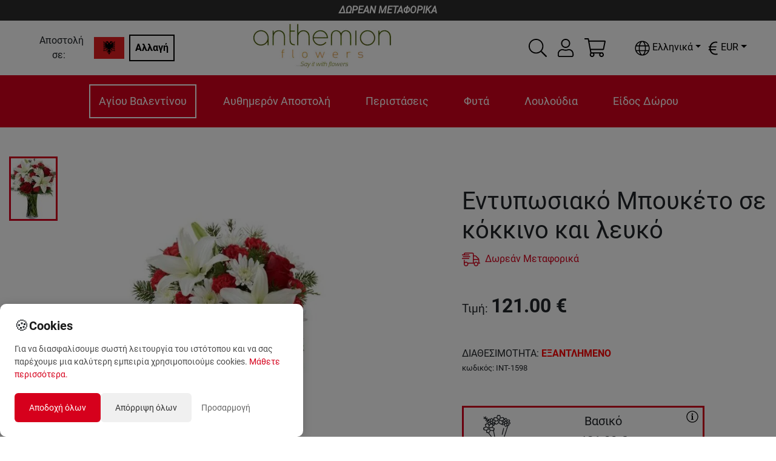

--- FILE ---
content_type: text/html; charset=utf-8
request_url: https://anthemionflowers.com/al_el/entuposiako-christougenniatiko-mpouketo.html
body_size: 40306
content:
<!DOCTYPE html><html lang="el"><head><meta charSet="utf-8"/><meta name="viewport" content="width=device-width"/><title>Εντυπωσιακό Μπουκέτο σε κόκκινο και λευκό</title><meta name="robots" content="index,follow"/><meta name="googlebot" content="index,follow"/><meta name="description" content="Εντυπωσιακό Μπουκέτο σε κόκκινο και λευκό. Πανέμορφα τριαντάφυλλα, γαρίφαλα και χρυσάνθεμα με κομψά λίλιουμ δημιουργούν ένα μπουκέτο που θα εντυπωσιάσει τους αγαπημένους σας σε όλο τον κόσμο."/><link rel="alternate" hrefLang="el" href="https://anthemionflowers.com/al_el/entuposiako-christougenniatiko-mpouketo.html"/><link rel="alternate" hrefLang="en" href="https://anthemionflowers.com/al_en/entuposiako-christougenniatiko-mpouketo.html"/><meta name="twitter:card" content="summary_large_image"/><meta name="twitter:site" content="@AnthemionFlowers"/><meta name="twitter:creator" content="@anthemionflower"/><meta property="og:url" content="https://anthemionflowers.com/al_el/entuposiako-christougenniatiko-mpouketo.html"/><meta property="og:type" content="website"/><meta property="og:title" content="Εντυπωσιακό Μπουκέτο σε κόκκινο και λευκό"/><meta property="og:description" content="Εντυπωσιακό Μπουκέτο σε κόκκινο και λευκό. Πανέμορφα τριαντάφυλλα, γαρίφαλα και χρυσάνθεμα με κομψά λίλιουμ δημιουργούν ένα μπουκέτο που θα εντυπωσιάσει τους αγαπημένους σας σε όλο τον κόσμο."/><meta property="og:image" content="https://images.anthemionflowers.com/images/product/600x700/joyous-holiday-bouquet_1-int-1598-d.jpg"/><meta property="og:image:alt" content="Og Product Alt"/><meta property="og:image:width" content="500"/><meta property="og:image:height" content="500"/><meta property="og:site_name" content="Anthemion Flowers"/><link rel="canonical" href="https://anthemionflowers.com/al_el/entuposiako-christougenniatiko-mpouketo.html"/><script type="application/ld+json">{
    "@context": "http://schema.org/",
    "@type": "Product",
    "image":["https://images.anthemionflowers.com/images/product/600x700/joyous-holiday-bouquet_1-int-1598-d.jpg"],
    "description": "Εντυπωσιακό Μπουκέτο σε κόκκινο και λευκό. Πανέμορφα τριαντάφυλλα, γαρίφαλα και χρυσάνθεμα με κομψά λίλιουμ δημιουργούν ένα μπουκέτο που θα εντυπωσιάσει τους αγαπημένους σας σε όλο τον κόσμο.",
    
    "sku": "INT-1598",
    
    
    
    
    
    
    "offers": [
  {
    "@type": "Offer",
    "priceCurrency": "EUR",
    
    
    "availability": "http://schema.org/InStock",
    "url": "https://anthemionflowers.com/al_el/entuposiako-christougenniatiko-mpouketo.html",
    
    "price": "121"
  }
],
    "name": "Εντυπωσιακό Μπουκέτο σε κόκκινο και λευκό"
  }</script><meta name="next-head-count" content="22"/><noscript><img height="1" width="1" style="display:none" src="https://www.facebook.com/tr?id=1444293705861123&amp;ev=PageView&amp;noscript=1"/></noscript><meta name="viewport" content="width=device-width, initial-scale=1.0, maximum-scale=1.0, minimum-scale=1.0, user-scalable=no, target-densityDpi=device-dpi"/><meta name="google-site-verification" content="4v9dyNShtt_ULlwWYJNq0iWo2t6rudJAoNQEs860uLY"/><meta name="facebook-domain-verification" content="nm69oitwgujz91sharzlgpohtlo73r"/><link rel="icon" type="image/x-icon" href="/favicon.png"/><script>
                       (function(c,l,a,r,i,t,y){
                        c[a]=c[a]||function(){(c[a].q=c[a].q||[]).push(arguments)};
                        t=l.createElement(r);t.async=1;t.src="https://www.clarity.ms/tag/"+i;
                        y=l.getElementsByTagName(r)[0];y.parentNode.insertBefore(t,y);
                    })(window, document, "clarity", "script", "5jmfrgn7qa");
        
                       </script><script>
                       !function(e){if(!window.pintrk){window.pintrk = function () {
                        window.pintrk.queue.push(Array.prototype.slice.call(arguments))};var
                          n=window.pintrk;n.queue=[],n.version="3.0";var
                          t=document.createElement("script");t.async=!0,t.src=e;var
                          r=document.getElementsByTagName("script")[0];
                          r.parentNode.insertBefore(t,r)}}("https://s.pinimg.com/ct/core.js");
                        pintrk('load', '2613733555280', {em: '<user_email_address>'});
                        pintrk('page');
        
                       </script><script>
              (function(w,d,s,l,i){w[l]=w[l]||[];w[l].push({'gtm.start':
              new Date().getTime(),event:'gtm.js'});var f=d.getElementsByTagName(s)[0],
              j=d.createElement(s),dl=l!='dataLayer'?'&l='+l:'';j.async=true;j.src=
              'https://www.googletagmanager.com/gtm.js?id='+i+dl;f.parentNode.insertBefore(j,f);
              })(window,document,'script','dataLayer', 'GTM-TVRXWVBB');
              </script><script async="" src="https://www.paypal.com/sdk/js?components=buttons,card-fields&amp;currency=EUR&amp;client-id=Ab3tGehONMPFM9D_pG4k7Gcqck5R4QTAUT3wDG0NyzSzB3bABniN7wfMReypO-2LMRpa2MVk3DMEaqJl"></script><meta name="google-signin-client_id" content="439926310134-9ccc13mb6ha7cs670nmrhh2rgrars0c5.apps.googleusercontent.com"/><script>
              var script = document.createElement('script');
              script.async = true; script.type = 'text/javascript';
              var target = 'https://www.clickcease.com/monitor/stat.js';
              script.src = target;var elem = document.head;elem.appendChild(script);
            </script><noscript><a href="https://www.clickcease.com" rel="nofollow"><img src="https://monitor.clickcease.com/stats/stats.aspx" alt="ClickCease"/></a></noscript><link rel="preload" href="/_next/static/css/40627a7db8dcb03a.css" as="style"/><link rel="stylesheet" href="/_next/static/css/40627a7db8dcb03a.css" data-n-g=""/><link rel="preload" href="/_next/static/css/b4d46d7e5aa20b3d.css" as="style"/><link rel="stylesheet" href="/_next/static/css/b4d46d7e5aa20b3d.css" data-n-p=""/><link rel="preload" href="/_next/static/css/84ee641613ac3117.css" as="style"/><link rel="stylesheet" href="/_next/static/css/84ee641613ac3117.css"/><noscript data-n-css=""></noscript><script defer="" nomodule="" src="/_next/static/chunks/polyfills-c67a75d1b6f99dc8.js"></script><script defer="" src="/_next/static/chunks/3080.10c309583282f56a.js"></script><script defer="" src="/_next/static/chunks/6529-1a2e549ed1e0d565.js"></script><script defer="" src="/_next/static/chunks/4922-657e9c8d422bfa60.js"></script><script defer="" src="/_next/static/chunks/8869.3c4171d223c3a48a.js"></script><script defer="" src="/_next/static/chunks/cb1608f2-77038de9e58316c7.js"></script><script defer="" src="/_next/static/chunks/2814-2a07c721f23e1872.js"></script><script defer="" src="/_next/static/chunks/7894.03a0bbf9811cae87.js"></script><script defer="" src="/_next/static/chunks/6817.62b8d0060f40fbeb.js"></script><script defer="" src="/_next/static/chunks/9370.af2cfc982232b335.js"></script><script defer="" src="/_next/static/chunks/8803.55b71879e1f7cb28.js"></script><script src="/_next/static/chunks/webpack-677b445ccecdd6d4.js" defer=""></script><script src="/_next/static/chunks/framework-79bce4a3a540b080.js" defer=""></script><script src="/_next/static/chunks/main-b345aeffd1c09661.js" defer=""></script><script src="/_next/static/chunks/pages/_app-a01d9e5f96e91673.js" defer=""></script><script src="/_next/static/chunks/283-95a8110c87fbdf13.js" defer=""></script><script src="/_next/static/chunks/2679-c020e8654dc097d6.js" defer=""></script><script src="/_next/static/chunks/1386-f2879c00ca284b7f.js" defer=""></script><script src="/_next/static/chunks/9648-3a527dbd5ba2b0e7.js" defer=""></script><script src="/_next/static/chunks/8371-80a922c5e8b27cf6.js" defer=""></script><script src="/_next/static/chunks/pages/%5Bstore%5D/%5B...category%5D-3d9e47db80bc3108.js" defer=""></script><script src="/_next/static/pr8aWcQ_0nh-Y09KMKxRg/_buildManifest.js" defer=""></script><script src="/_next/static/pr8aWcQ_0nh-Y09KMKxRg/_ssgManifest.js" defer=""></script><style id="__jsx-70f55491fc90e6d3">@media screen and (min-width:1200px){.lg-flex-1.jsx-70f55491fc90e6d3{-webkit-box-flex:1;-webkit-flex:1;-moz-box-flex:1;-ms-flex:1;flex:1}}</style><style id="__jsx-1ab8e9d1b05ec273">.iconColor.jsx-1ab8e9d1b05ec273{fill:var(--icon-color-desktop)}@media(max-width:991px){.iconColor.jsx-1ab8e9d1b05ec273{fill:var(--icon-color-mobile)}}</style><style id="__jsx-aac0745b799ba424">.cartmenu{position:relative}.minicart{position:absolute;width:340px;top:130%;right:-15px;z-index:1000}.minicartheader{background-color:#eee;padding:5px;display:-webkit-box;display:-webkit-flex;display:-moz-box;display:-ms-flexbox;display:flex}.cartitemscontainer{width:100%;max-height:450px;overflow-x:hidden;overflow-y:auto}.iconColor{fill:var(--icon-color-desktop)}@media(max-width:991px){.iconColor{fill:var(--icon-color-mobile)}}</style><style id="__jsx-b638ef2a525c385f">@media screen and (max-width:1e3px){.language-dropdown .dropdown-menu.show{left:-85px!important}}</style><style id="__jsx-4c7a9b3f6d3d26ab">.currency-dropdown .dropdown-menu.show{left:-85px!important}.special_dropdown{-webkit-transform:none!important;-moz-transform:none!important;-ms-transform:none!important;-o-transform:none!important;transform:none!important;top:25px!important}</style><style id="__jsx-92a7739530fad97c">.priceobject.jsx-92a7739530fad97c{max-width:400px;position:relative}.priceobject.jsx-92a7739530fad97c .wd_tooltip.jsx-92a7739530fad97c{position:absolute;top:5px;right:10px}@media screen and (max-width:1110px){.priceobject.jsx-92a7739530fad97c .wd_tooltip.jsx-92a7739530fad97c{left:5px}}.priceobject.jsx-92a7739530fad97c .wd_numinput.jsx-92a7739530fad97c{border:none;text-align:center;font-weight:bold;width:45%}.priceobject.jsx-92a7739530fad97c .wd_numinput_active.jsx-92a7739530fad97c{border:1px solid#fc4b1a;text-align:center;font-weight:bold;padding:5px}</style><style id="__jsx-29d6acf1b9cd8ee4">.img-container.jsx-29d6acf1b9cd8ee4{width:100%;position:relative;background:#fff;height:0;padding-bottom:100%;overflow:hidden}</style><style data-styled="" data-styled-version="5.3.11"></style></head><body><noscript><iframe src="https://www.googletagmanager.com/ns.html?id=GTM-TVRXWVBB" height="0" width="0" style="display:none;visibility:hidden"></iframe></noscript><div id="__next" data-reactroot=""><div style="max-width:1920px;margin-left:auto;margin-right:auto"><div class="promobar">ΔΩΡΕΑΝ ΜΕΤΑΦΟΡΙΚΑ</div><header class="sticky-header"><div class=" menucontainer upheader header_topHeaderContainer__o4gxO"><div class="jsx-70f55491fc90e6d3 d-flex align-items-center storeselection lg-flex-1"><div class="jsx-70f55491fc90e6d3 d-flex align-items-center mr-2"><div class="jsx-70f55491fc90e6d3 text-center"><span class="jsx-70f55491fc90e6d3 mr-2 ">Αποστολή σε:</span></div><img style="width:50px;height:50px;object-fit:contain" src="/flags/al.png" alt="flag" class="jsx-70f55491fc90e6d3"/></div><div class="jsx-70f55491fc90e6d3"><button class="jsx-70f55491fc90e6d3 btn btn-black">Αλλαγή</button></div></div><div style="flex:2" class="logodesk justify-content-lg-center p-1 mr-5 d-flex d-flex justify-content-start "><a href="/al_el"><span style="box-sizing:border-box;display:inline-block;overflow:hidden;width:initial;height:initial;background:none;opacity:1;border:0;margin:0;padding:0;position:relative;max-width:100%"><span style="box-sizing:border-box;display:block;width:initial;height:initial;background:none;opacity:1;border:0;margin:0;padding:0;max-width:100%"><img style="display:block;max-width:100%;width:initial;height:initial;background:none;opacity:1;border:0;margin:0;padding:0" alt="" aria-hidden="true" src="data:image/svg+xml,%3csvg%20xmlns=%27http://www.w3.org/2000/svg%27%20version=%271.1%27%20width=%27230%27%20height=%2775%27/%3e"/></span><img alt="logo" src="[data-uri]" decoding="async" data-nimg="intrinsic" style="position:absolute;top:0;left:0;bottom:0;right:0;box-sizing:border-box;padding:0;border:none;margin:auto;display:block;width:0;height:0;min-width:100%;max-width:100%;min-height:100%;max-height:100%"/><noscript><img alt="logo" srcSet="/_next/image?url=%2Flogo_anth.png&amp;w=256&amp;q=75 1x, /_next/image?url=%2Flogo_anth.png&amp;w=640&amp;q=75 2x" src="/_next/image?url=%2Flogo_anth.png&amp;w=640&amp;q=75" decoding="async" data-nimg="intrinsic" style="position:absolute;top:0;left:0;bottom:0;right:0;box-sizing:border-box;padding:0;border:none;margin:auto;display:block;width:0;height:0;min-width:100%;max-width:100%;min-height:100%;max-height:100%" loading="lazy"/></noscript></span></a></div><div class="extra d-none d-lg-flex align-items-center"><div class="mr-3 hoverable h-100 d-flex align-items-center"><div class="hoverable"><svg xmlns="http://www.w3.org/2000/svg" width="30" height="30" fill="black" viewBox="0 0 512 512"><path d="M508.5 481.6l-129-129c-2.3-2.3-5.3-3.5-8.5-3.5h-10.3C395 312 416 262.5 416 208 416 93.1 322.9 0 208 0S0 93.1 0 208s93.1 208 208 208c54.5 0 104-21 141.1-55.2V371c0 3.2 1.3 6.2 3.5 8.5l129 129c4.7 4.7 12.3 4.7 17 0l9.9-9.9c4.7-4.7 4.7-12.3 0-17zM208 384c-97.3 0-176-78.7-176-176S110.7 32 208 32s176 78.7 176 176-78.7 176-176 176z"></path></svg></div></div><div class="jsx-1ab8e9d1b05ec273 d-flex align-items-center position-relative"><div class="jsx-1ab8e9d1b05ec273 iconColor"><div class="hoverable mr-3"><svg xmlns="http://www.w3.org/2000/svg" width="30" height="30" fill="black" viewBox="0 0 448 512"><path d="M313.6 288c-28.7 0-42.5 16-89.6 16-47.1 0-60.8-16-89.6-16C60.2 288 0 348.2 0 422.4V464c0 26.5 21.5 48 48 48h352c26.5 0 48-21.5 48-48v-41.6c0-74.2-60.2-134.4-134.4-134.4zM416 464c0 8.8-7.2 16-16 16H48c-8.8 0-16-7.2-16-16v-41.6C32 365.9 77.9 320 134.4 320c19.6 0 39.1 16 89.6 16 50.4 0 70-16 89.6-16 56.5 0 102.4 45.9 102.4 102.4V464zM224 256c70.7 0 128-57.3 128-128S294.7 0 224 0 96 57.3 96 128s57.3 128 128 128zm0-224c52.9 0 96 43.1 96 96s-43.1 96-96 96-96-43.1-96-96 43.1-96 96-96z"></path></svg></div></div><div class="jsx-1ab8e9d1b05ec273 border-normal   arrow_box dropdownlogin wd_shadow d-none"></div></div><div class="jsx-aac0745b799ba424 d-flex align-items-center justify-content-center cartmenu"><div class="jsx-aac0745b799ba424 iconColor"><div class="hoverable"><svg xmlns="http://www.w3.org/2000/svg" width="35" height="35" fill="black" viewBox="0 0 576 512"><path d="M551.991 64H129.28l-8.329-44.423C118.822 8.226 108.911 0 97.362 0H12C5.373 0 0 5.373 0 12v8c0 6.627 5.373 12 12 12h78.72l69.927 372.946C150.305 416.314 144 431.42 144 448c0 35.346 28.654 64 64 64s64-28.654 64-64a63.681 63.681 0 0 0-8.583-32h145.167a63.681 63.681 0 0 0-8.583 32c0 35.346 28.654 64 64 64 35.346 0 64-28.654 64-64 0-17.993-7.435-34.24-19.388-45.868C506.022 391.891 496.76 384 485.328 384H189.28l-12-64h331.381c11.368 0 21.177-7.976 23.496-19.105l43.331-208C578.592 77.991 567.215 64 551.991 64zM240 448c0 17.645-14.355 32-32 32s-32-14.355-32-32 14.355-32 32-32 32 14.355 32 32zm224 32c-17.645 0-32-14.355-32-32s14.355-32 32-32 32 14.355 32 32-14.355 32-32 32zm38.156-192H171.28l-36-192h406.876l-40 192z"></path></svg></div></div><div class="jsx-aac0745b799ba424 minicart arrow_box wd_shadow d-none"><div class="jsx-aac0745b799ba424 cartitemscontainer"><header class="jsx-aac0745b799ba424 minicartheader p-3"><div class="jsx-aac0745b799ba424"><span class="jsx-aac0745b799ba424 weight-700">Καλάθι</span></div><div class="jsx-aac0745b799ba424 ml-auto"><svg xmlns="http://www.w3.org/2000/svg" width="30" height="30" fill="currentColor" class="hoverable" viewBox="0 0 320 512"><path d="M193.94 256L296.5 153.44l21.15-21.15c3.12-3.12 3.12-8.19 0-11.31l-22.63-22.63c-3.12-3.12-8.19-3.12-11.31 0L160 222.06 36.29 98.34c-3.12-3.12-8.19-3.12-11.31 0L2.34 120.97c-3.12 3.12-3.12 8.19 0 11.31L126.06 256 2.34 379.71c-3.12 3.12-3.12 8.19 0 11.31l22.63 22.63c3.12 3.12 8.19 3.12 11.31 0L160 289.94 262.56 392.5l21.15 21.15c3.12 3.12 8.19 3.12 11.31 0l22.63-22.63c3.12-3.12 3.12-8.19 0-11.31L193.94 256z"></path></svg></div></header><div class="jsx-aac0745b799ba424 p-3 text-center"><h5 class="jsx-aac0745b799ba424 mb-3">Το ποτήρι μισοάδειο ή μισογεμάτο;</h5><p class="jsx-aac0745b799ba424">Πρέπει να βάλεις περισσότερη θετική διάθεση στη ζωή σου<!-- -->. <!-- -->Το καλάθι αγορών σου είναι ακόμα 100% άδειο<!-- -->.</p><a class="jsx-aac0745b799ba424 btn btn-orange" href="/al_el">Ξεκίνησε τις αγορές σου εδώ</a></div></div></div></div><div class="header_containerLan_Currency__yMhov " style="color:black"><div class="mr-2"><div class="jsx-b638ef2a525c385f langselector my-3"><div class="language-dropdown dropdown"><div class="hoverable dropdown-toggle" aria-haspopup="true" aria-expanded="false" id="dropdown-lang"><svg xmlns="http://www.w3.org/2000/svg" width="25" height="25" fill="undefined ? &quot;white&quot; : &quot;&quot;" viewBox="0 0 496 512"><path d="M248 8C111 8 0 119 0 256s111 248 248 248 248-111 248-248S385 8 248 8zm193.2 152h-82.5c-9-44.4-24.1-82.2-43.2-109.1 55 18.2 100.2 57.9 125.7 109.1zM336 256c0 22.9-1.6 44.2-4.3 64H164.3c-2.7-19.8-4.3-41.1-4.3-64s1.6-44.2 4.3-64h167.4c2.7 19.8 4.3 41.1 4.3 64zM248 40c26.9 0 61.4 44.1 78.1 120H169.9C186.6 84.1 221.1 40 248 40zm-67.5 10.9c-19 26.8-34.2 64.6-43.2 109.1H54.8c25.5-51.2 70.7-90.9 125.7-109.1zM32 256c0-22.3 3.4-43.8 9.7-64h90.5c-2.6 20.5-4.2 41.8-4.2 64s1.5 43.5 4.2 64H41.7c-6.3-20.2-9.7-41.7-9.7-64zm22.8 96h82.5c9 44.4 24.1 82.2 43.2 109.1-55-18.2-100.2-57.9-125.7-109.1zM248 472c-26.9 0-61.4-44.1-78.1-120h156.2c-16.7 75.9-51.2 120-78.1 120zm67.5-10.9c19-26.8 34.2-64.6 43.2-109.1h82.5c-25.5 51.2-70.7 90.9-125.7 109.1zM363.8 320c2.6-20.5 4.2-41.8 4.2-64s-1.5-43.5-4.2-64h90.5c6.3 20.2 9.7 41.7 9.7 64s-3.4 43.8-9.7 64h-90.5z"></path></svg><span class="jsx-b638ef2a525c385f ml-1">Ελληνικά</span></div></div></div></div><div><div class="jsx-4c7a9b3f6d3d26ab my-3"><div class="currency-dropdown dropdown"><div class="hoverable dropdown-toggle" aria-haspopup="true" aria-expanded="false" dop="end" id="dropdown-currency"><span class="jsx-4c7a9b3f6d3d26ab "></span></div></div></div></div></div></div></div><div class="menucontainer px-2"><div class="mobilemenuicon d-lg-none d-flex flex-column justify-content-center align-items-center mr-auto"><svg xmlns="http://www.w3.org/2000/svg" width="30" height="30" fill="white" class="hoverable" viewBox="0 0 448 512"><path d="M442 114H6a6 6 0 0 1-6-6V84a6 6 0 0 1 6-6h436a6 6 0 0 1 6 6v24a6 6 0 0 1-6 6zm0 160H6a6 6 0 0 1-6-6v-24a6 6 0 0 1 6-6h436a6 6 0 0 1 6 6v24a6 6 0 0 1-6 6zm0 160H6a6 6 0 0 1-6-6v-24a6 6 0 0 1 6-6h436a6 6 0 0 1 6 6v24a6 6 0 0 1-6 6z"></path></svg><small style="color:#fff">MENU</small></div><div style="overflow:hidden" class="d-flex justify-content-lg-center justify-content-between menucatscontainer"><div class="mainmenu d-lg-block d-none"><ul class="mainul"><li class="menuitem" name="Αγίου Βαλεντίνου"><a href="/al_el/agiou-balentinou.html">Αγίου Βαλεντίνου</a><div class="dropmenu_nomega "></div></li><li class="menuitem" name="Αυθημερόν Αποστολή"><a href="/al_el/ola-ta-proionta.html">Αυθημερόν Αποστολή</a><div class="dropmenu_nomega "></div></li><li class="menuitem" name="Περιστάσεις"><a href="/al_el/peristaseis.html">Περιστάσεις</a><div class="dropmenu_nomega "><a class="text-grey link" href="/al_el/peristaseis/s-agapao.html">Σ&#x27; αγαπάω</a><a class="text-grey link" href="/al_el/peristaseis/genethlia.html">Γενέθλια</a><a class="text-grey link" href="/al_el/peristaseis/gennisi.html">Γέννηση</a><a class="text-grey link" href="/al_el/peristaseis/epeteios.html">Επέτειος</a><a class="text-grey link" href="/al_el/peristaseis/kali-anarrosi.html">Καλή ανάρρωση</a><a class="text-grey link" href="/al_el/peristaseis/suggnomi.html">Συγγνώμη</a><a class="text-grey link" href="/al_el/peristaseis/sugcharitiria-kai-apofoitisi.html">Συγχαρητήρια και αποφοίτηση</a><a class="text-grey link" href="/al_el/peristaseis/sullupitiria.html">Συλλυπητήρια</a><a class="text-grey link" href="/al_el/peristaseis/egkainia.html">Εγκαίνια</a><a class="text-grey link" href="/al_el/peristaseis/gamos.html">Γάμος</a></div></li><li class="menuitem" name="Φυτά"><a href="/al_el/futa.html">Φυτά</a><div class="dropmenu_nomega "><a class="text-grey link" href="/al_el/futa/orchidees-futa.html">Ορχιδέες φυτά</a><a class="text-grey link" href="/al_el/futa/anthismeno-futo.html">Ανθισμένο φυτό</a><a class="text-grey link" href="/al_el/futa/prasina-futa.html">Πράσινο φυτό</a></div></li><li class="menuitem" name="Λουλούδια"><a href="/al_el/louloudia.html">Λουλούδια</a><div class="dropmenu_nomega "><a class="text-grey link" href="/al_el/louloudia/triantafulla.html">Τριαντάφυλλα</a><a class="text-grey link" href="/al_el/louloudia/zermperes.html">Ζέρμπερες</a><a class="text-grey link" href="/al_el/louloudia/lilioum.html">Λίλιουμ</a><a class="text-grey link" href="/al_el/louloudia/chrusanthema.html">Χρυσάνθεμα</a><a class="text-grey link" href="/al_el/louloudia/epochiaka-louloudia.html">Εποχιακά λουλούδια</a></div></li><li class="menuitem" name="Είδος Δώρου"><a href="/al_el/eidos-dorou.html">Είδος Δώρου</a><div class="dropmenu_nomega "><a class="text-grey link" href="/al_el/eidos-dorou/anthi.html">Ανθοδέσμες / Μπουκέτα</a><a class="text-grey link" href="/al_el/eidos-dorou/dora.html">Ανθοσυνθέσεις</a></div></li></ul><div class="megamenucontainer hidden"><div class="megamenu"></div></div></div></div><div class="extra d-lg-none d-flex align-items-center"><div class="mr-3 hoverable h-100 d-flex align-items-center"><div class="hoverable"><svg xmlns="http://www.w3.org/2000/svg" width="30" height="30" fill="white" viewBox="0 0 512 512"><path d="M508.5 481.6l-129-129c-2.3-2.3-5.3-3.5-8.5-3.5h-10.3C395 312 416 262.5 416 208 416 93.1 322.9 0 208 0S0 93.1 0 208s93.1 208 208 208c54.5 0 104-21 141.1-55.2V371c0 3.2 1.3 6.2 3.5 8.5l129 129c4.7 4.7 12.3 4.7 17 0l9.9-9.9c4.7-4.7 4.7-12.3 0-17zM208 384c-97.3 0-176-78.7-176-176S110.7 32 208 32s176 78.7 176 176-78.7 176-176 176z"></path></svg></div></div><div class="jsx-1ab8e9d1b05ec273 d-flex align-items-center position-relative"><div class="jsx-1ab8e9d1b05ec273 iconColor"><div class="hoverable mr-3"><svg xmlns="http://www.w3.org/2000/svg" width="30" height="30" fill="white" viewBox="0 0 448 512"><path d="M313.6 288c-28.7 0-42.5 16-89.6 16-47.1 0-60.8-16-89.6-16C60.2 288 0 348.2 0 422.4V464c0 26.5 21.5 48 48 48h352c26.5 0 48-21.5 48-48v-41.6c0-74.2-60.2-134.4-134.4-134.4zM416 464c0 8.8-7.2 16-16 16H48c-8.8 0-16-7.2-16-16v-41.6C32 365.9 77.9 320 134.4 320c19.6 0 39.1 16 89.6 16 50.4 0 70-16 89.6-16 56.5 0 102.4 45.9 102.4 102.4V464zM224 256c70.7 0 128-57.3 128-128S294.7 0 224 0 96 57.3 96 128s57.3 128 128 128zm0-224c52.9 0 96 43.1 96 96s-43.1 96-96 96-96-43.1-96-96 43.1-96 96-96z"></path></svg></div></div><div class="jsx-1ab8e9d1b05ec273 border-normal   arrow_box_m dropdownlogin_m wd_shadow d-none"></div></div><div class="jsx-aac0745b799ba424 d-flex align-items-center justify-content-center cartmenu"><div class="jsx-aac0745b799ba424 iconColor"><div class="hoverable"><svg xmlns="http://www.w3.org/2000/svg" width="35" height="35" fill="white" viewBox="0 0 576 512"><path d="M551.991 64H129.28l-8.329-44.423C118.822 8.226 108.911 0 97.362 0H12C5.373 0 0 5.373 0 12v8c0 6.627 5.373 12 12 12h78.72l69.927 372.946C150.305 416.314 144 431.42 144 448c0 35.346 28.654 64 64 64s64-28.654 64-64a63.681 63.681 0 0 0-8.583-32h145.167a63.681 63.681 0 0 0-8.583 32c0 35.346 28.654 64 64 64 35.346 0 64-28.654 64-64 0-17.993-7.435-34.24-19.388-45.868C506.022 391.891 496.76 384 485.328 384H189.28l-12-64h331.381c11.368 0 21.177-7.976 23.496-19.105l43.331-208C578.592 77.991 567.215 64 551.991 64zM240 448c0 17.645-14.355 32-32 32s-32-14.355-32-32 14.355-32 32-32 32 14.355 32 32zm224 32c-17.645 0-32-14.355-32-32s14.355-32 32-32 32 14.355 32 32-14.355 32-32 32zm38.156-192H171.28l-36-192h406.876l-40 192z"></path></svg></div></div><div class="jsx-aac0745b799ba424 minicart arrow_box wd_shadow d-none"><div class="jsx-aac0745b799ba424 cartitemscontainer"><header class="jsx-aac0745b799ba424 minicartheader p-3"><div class="jsx-aac0745b799ba424"><span class="jsx-aac0745b799ba424 weight-700">Καλάθι</span></div><div class="jsx-aac0745b799ba424 ml-auto"><svg xmlns="http://www.w3.org/2000/svg" width="30" height="30" fill="currentColor" class="hoverable" viewBox="0 0 320 512"><path d="M193.94 256L296.5 153.44l21.15-21.15c3.12-3.12 3.12-8.19 0-11.31l-22.63-22.63c-3.12-3.12-8.19-3.12-11.31 0L160 222.06 36.29 98.34c-3.12-3.12-8.19-3.12-11.31 0L2.34 120.97c-3.12 3.12-3.12 8.19 0 11.31L126.06 256 2.34 379.71c-3.12 3.12-3.12 8.19 0 11.31l22.63 22.63c3.12 3.12 8.19 3.12 11.31 0L160 289.94 262.56 392.5l21.15 21.15c3.12 3.12 8.19 3.12 11.31 0l22.63-22.63c3.12-3.12 3.12-8.19 0-11.31L193.94 256z"></path></svg></div></header><div class="jsx-aac0745b799ba424 p-3 text-center"><h5 class="jsx-aac0745b799ba424 mb-3">Το ποτήρι μισοάδειο ή μισογεμάτο;</h5><p class="jsx-aac0745b799ba424">Πρέπει να βάλεις περισσότερη θετική διάθεση στη ζωή σου<!-- -->. <!-- -->Το καλάθι αγορών σου είναι ακόμα 100% άδειο<!-- -->.</p><a class="jsx-aac0745b799ba424 btn btn-orange" href="/al_el">Ξεκίνησε τις αγορές σου εδώ</a></div></div></div></div></div></div></header><div class=""><main class="mt-5 mainpage"><div class="container-fluid"> <div></div><div></div><div class="row"><div class="col-md-6"><div class="row"><div class="col-12 col-md-2 order-2 order-md-1 col"><div class="jsx-29d6acf1b9cd8ee4 imagecol d-flex flex-row flex-md-column justify-content-around justify-content-md-start align-items-md-center flex-wrap h-100"><div style="width:80px" class="jsx-29d6acf1b9cd8ee4 mb-3 border-orange "><picture class="jsx-29d6acf1b9cd8ee4"><source srcSet="https://images.anthemionflowers.com/images/product/100x100/joyous-holiday-bouquet_1-int-1598-d.webp" type="image/webp" class="jsx-29d6acf1b9cd8ee4"/><source srcSet="https://images.anthemionflowers.com/images/product/100x100/joyous-holiday-bouquet_1-int-1598-d.jpg" type="image/jpeg" class="jsx-29d6acf1b9cd8ee4"/><img style="max-width:100%;height:100px;object-fit:cover" src="https://images.anthemionflowers.com/images/product/100x100/joyous-holiday-bouquet_1-int-1598-d.jpg" alt="Εντυπωσιακό Μπουκέτο σε κόκκινο και λευκό" class="jsx-29d6acf1b9cd8ee4"/></picture></div></div></div><div style="min-height:400px" class="col-12 col-md-10 text-center order-1 order-md-2 pl-auto pl-md-5 pl-xl-2 col"><picture class="jsx-29d6acf1b9cd8ee4"><source srcSet="https://images.anthemionflowers.com/images/product/600x700/joyous-holiday-bouquet_1-int-1598-d.webp" type="image/webp" class="jsx-29d6acf1b9cd8ee4"/><source srcSet="https://images.anthemionflowers.com/images/product/600x700/joyous-holiday-bouquet_1-int-1598-d.jpg" type="image/jpeg" class="jsx-29d6acf1b9cd8ee4"/><img src="https://images.anthemionflowers.com/images/product/600x700/joyous-holiday-bouquet_1-int-1598-d.jpg" alt="Εντυπωσιακό Μπουκέτο σε κόκκινο και λευκό" class="jsx-29d6acf1b9cd8ee4"/></picture></div><div class="order-3 col-md-10 offset-md-2"><div class="d-flex align-items-center flex-wrap my-2"><span>Κατηγορίες<!-- --> :</span><small class="mr-1"><a class="text-orange link" href="/al_el/ola-ta-proionta.html">Αυθημερόν Αποστολή<!-- --> </a></small></div></div><div class="order-4 col-md-10 offset-md-2"></div></div><div class="mt-5 topget d-md-block d-none  row"><div class="col-md-11 offset-md-1"><section style="overflow:hidden" class="jsx-29d6acf1b9cd8ee4 description spacesection"><div class="jsx-29d6acf1b9cd8ee4 d-flex"><div class="jsx-29d6acf1b9cd8ee4 hover"><h3 class="jsx-29d6acf1b9cd8ee4 ">Περιγραφή<!-- --> </h3><span class="jsx-29d6acf1b9cd8ee4 halfb"></span></div></div><div class="jsx-29d6acf1b9cd8ee4 mt-3"><p>Πανέμορφα κόκκινα <strong>τριαντάφυλλα</strong>, <strong>γαρίφαλα</strong> και <strong>χρυσάνθεμα</strong> συνδυάζονται υπέροχα με κομψά λευκά <strong>λίλιουμ</strong> και πλούσια πρασινάδα για να δημιουργήσουν ένα ξεχωριστό <strong>μπουκέτο</strong> που θα εντυπωσιάσει τους αγαπημένους σας.&nbsp;</p>
<p><span style="text-decoration: underline; color: #ff0000;"><strong>ΔΙΑΤΙΘΕΤΑΙ ΧΩΡΙΣ ΒΑΖΟ</strong></span></p>
<p>Τα μπουκέτα ετοιμάζονται από τοπικό ανθοπώλη και μπορεί να διαφέρουν από την εικόνα του προϊόντος στο ηλεκτρονικό κατάστημα. Σημειώστε ότι η <strong>διαθεσιμότητα</strong> κάποιων λουλουδιών ή βάσεων εξαρτάται από την εποχή και ενδέχεται να αντικατασταθούν με προϊόντα ίδιας ή μεγαλύτερης αξίας.</p>
<p>Σας ενημερώνουμε ότι τα <strong>λίλιουμ</strong> είναι φρέσκα και μπορεί κατά την παράδοση μερικά να είναι κλειστά. Πολύ σύντομα θα ανθίσουν και θα ομορφύνουν τον χώρο σας για μεγαλύτερο διάστημα.</p>
<p><strong>Κάθε προϊόν μας προετοιμάζεται προσεκτικά και παραδίδεται με την ανάλογη συσκευασία δώρου και μια ευχετήρια κάρτα για το προσωπικό σας μήνυμα.</strong></p></div></section><section class="jsx-29d6acf1b9cd8ee4 reviews spacesection"><h3 class="jsx-29d6acf1b9cd8ee4 ">Αξιολογήσεις</h3><span class="jsx-29d6acf1b9cd8ee4 halfb"></span><div class="mt-3"><section class="postreview spacesection"><button class="btn btn-orange-tr">Γράψτε μια αξιολόγηση</button><span class="weight-700 ml-3" style="color:green"></span><form class="review-form wd_input spacesection expand"><div class="form-group"><input type="text" value="" name="customerNickname" placeholder="Ψευδώνυμο" id="formBasicEmail" class="form-control"/></div><div class="form-group"><input type="text" value="" name="title" placeholder="Τίτλος" id="formBasicTitle" class="form-control"/></div><div class="form-group"><textarea name="details" placeholder="Σχόλια" id="formBasicDetails" class="form-control"></textarea></div><div class="form-group"><label class="form-label" for="formBasicRating">Βαθμολογήστε το προϊόν</label><div class="react-stars " style="overflow:hidden;position:relative"></div></div><button type="submit" class="btn btn-orange">Υποβολή</button></form></section></div></section></div></div></div><div class="col-md-5 offset-md-1 col"><div class="row"><div class="d-block col"><div class="jsx-29d6acf1b9cd8ee4  sticky-container "><section class="jsx-29d6acf1b9cd8ee4 spacesection"><h1 class="jsx-29d6acf1b9cd8ee4">Εντυπωσιακό Μπουκέτο σε κόκκινο και λευκό</h1><div class="d-flex align-items-center"><svg xmlns="http://www.w3.org/2000/svg" width="30" height="30" fill="var(--primary-color)" viewBox="0 0 640 512"><path d="M280 192c4.4 0 8-3.6 8-8v-16c0-4.4-3.6-8-8-8H40c-4.4 0-8 3.6-8 8v16c0 4.4 3.6 8 8 8h240zm352 192h-24V275.9c0-16.8-6.8-33.3-18.8-45.2l-83.9-83.9c-11.8-12-28.3-18.8-45.2-18.8H416V78.6c0-25.7-22.2-46.6-49.4-46.6H113.4C86.2 32 64 52.9 64 78.6V96H8c-4.4 0-8 3.6-8 8v16c0 4.4 3.6 8 8 8h240c4.4 0 8-3.6 8-8v-16c0-4.4-3.6-8-8-8H96V78.6c0-8.1 7.8-14.6 17.4-14.6h253.2c9.6 0 17.4 6.5 17.4 14.6V384H207.6C193 364.7 170 352 144 352c-18.1 0-34.6 6.2-48 16.4V288H64v144c0 44.2 35.8 80 80 80s80-35.8 80-80c0-5.5-.6-10.8-1.6-16h195.2c-1.1 5.2-1.6 10.5-1.6 16 0 44.2 35.8 80 80 80s80-35.8 80-80c0-5.5-.6-10.8-1.6-16H632c4.4 0 8-3.6 8-8v-16c0-4.4-3.6-8-8-8zm-488 96c-26.5 0-48-21.5-48-48s21.5-48 48-48 48 21.5 48 48-21.5 48-48 48zm272-320h44.1c8.4 0 16.7 3.4 22.6 9.4l83.9 83.9c.8.8 1.1 1.9 1.8 2.8H416V160zm80 320c-26.5 0-48-21.5-48-48s21.5-48 48-48 48 21.5 48 48-21.5 48-48 48zm80-96h-16.4C545 364.7 522 352 496 352s-49 12.7-63.6 32H416v-96h160v96zM256 248v-16c0-4.4-3.6-8-8-8H8c-4.4 0-8 3.6-8 8v16c0 4.4 3.6 8 8 8h240c4.4 0 8-3.6 8-8z"></path></svg><span class="ml-2 text-orange">Δωρεάν Μεταφορικά</span></div></section><div class="jsx-29d6acf1b9cd8ee4 spacesection price_big weight-700"><div class="jsx-29d6acf1b9cd8ee4"><span style="font-size:1.2rem;font-weight:normal" class="jsx-29d6acf1b9cd8ee4">Τιμή<!-- -->:<!-- --> </span>121.00<!-- --> <!-- -->€</div></div><div class="jsx-29d6acf1b9cd8ee4 spacesection d-flex flex-column"><div class="jsx-29d6acf1b9cd8ee4"><span class="jsx-29d6acf1b9cd8ee4 ">ΔΙΑΘΕΣΙΜΟΤΗΤΑ<!-- -->:<!-- --> </span><span style="color:green" class="jsx-29d6acf1b9cd8ee4 weight-700 text-uppercase">ΔΙΑΘΕΣΙΜΟ</span></div><small class="jsx-29d6acf1b9cd8ee4">κωδικός<!-- -->: <!-- -->INT-1598</small></div><form class="wd_input"><div class="jsx-29d6acf1b9cd8ee4 mt-5"></div><div class="jsx-92a7739530fad97c"><div class="jsx-92a7739530fad97c priceobject"><div style="height:auto;padding:10px" class="jsx-92a7739530fad97c mb-3 hoverable border-orange "><div class="row"><div class="d-flex align-items-center justify-content-center col-md-4"><svg xmlns="http://www.w3.org/2000/svg" width="60" height="60" fill="currentColor" viewBox="0 0 48 48"><g id="classic" transform="translate(-6.423 -0.747)"><path id="Path_1" data-name="Path 1" d="M42.226,10.942a2.819,2.819,0,0,0-1.205-1.021,2.659,2.659,0,0,0,.814-1.272,1.357,1.357,0,0,0-.178-1.088c-.572-.86-2.053-.935-3.462-.186-.043-1.464-.887-2.6-1.965-2.6a1.879,1.879,0,0,0-1.637,1.182.829.829,0,0,0-.686-.6.733.733,0,0,0,.113-.3.975.975,0,0,0-.35-.918c-.988-.808-3.795.036-3.822.045-.12.042-.23.1-.345.148,0-.04.01-.08.01-.12a4.526,4.526,0,0,0-.484-2.386A1.876,1.876,0,0,0,27.691.753a.847.847,0,0,0-.89.429.805.805,0,0,0-.323-.293,1.1,1.1,0,0,0-1.1.034c-1,.615-1.246,2.92-1.249,3.247,0,.016,0,.031,0,.047a5.409,5.409,0,0,0-2.269-.439,2.006,2.006,0,0,0-1.615.7.776.776,0,0,0,0,.9.835.835,0,0,0-.329.136.975.975,0,0,0-.447.93,1.512,1.512,0,0,0,.36.746,5.22,5.22,0,0,0-.487.229,3.137,3.137,0,0,0-.467-1.594A1.7,1.7,0,0,0,17.5,4.986h-.011a1.828,1.828,0,0,0-1.6,1.2A1.978,1.978,0,0,0,13.819,6.1a1.356,1.356,0,0,0-.236.209.49.49,0,0,0-.294-.156.5.5,0,0,0-.559.434,4.644,4.644,0,0,1-.306,1.232c-.22-.358-.455-.7-.7-1.03a4.227,4.227,0,0,0,.344-2.059.5.5,0,0,0-1,.043,4.7,4.7,0,0,1-.074,1.144c-.28-.307-.573-.606-.89-.893a4.391,4.391,0,0,0,.078-2.037.5.5,0,0,0-.987.158A4.864,4.864,0,0,1,9.25,4.316a18.368,18.368,0,0,0-1.587-1.1.5.5,0,0,0-.528.85A17.342,17.342,0,0,1,8.7,5.154a6.174,6.174,0,0,1-1.21-.192.5.5,0,1,0-.245.969,6.806,6.806,0,0,0,1.57.234,1.623,1.623,0,0,0,.831-.186A11.831,11.831,0,0,1,11,7.49a5.819,5.819,0,0,1-1.3-.33.5.5,0,1,0-.344.94,5.937,5.937,0,0,0,1.82.407,1.488,1.488,0,0,0,.454-.068c.062.1.122.2.181.31a1.261,1.261,0,0,0-.152.325,1.2,1.2,0,0,0-.025.393,2.727,2.727,0,0,1-.87.063.543.543,0,0,0-.515.485.5.5,0,0,0,.484.515c.07,0,.162.005.268.005a3.117,3.117,0,0,0,1.031-.148,2.926,2.926,0,0,0,.859.664,2.3,2.3,0,0,0-.634.894,1.752,1.752,0,0,0-1.42-.155.8.8,0,0,0-.565.766.913.913,0,0,0-.41-.1,1.056,1.056,0,0,0-.953.553c-.593,1.106.672,3.358.7,3.4a5.18,5.18,0,0,0-2.146.645c-.315.2-1.055.657-1.035,1.388a.805.805,0,0,0,.486.77.786.786,0,0,0-.188.256.956.956,0,0,0,.084.984c.558.774,2.4.87,3.263.87.239,0,.4-.006.439-.009-.142.782-.306,2.262.305,2.943a1.087,1.087,0,0,0,1.055.33.816.816,0,0,0,.386-.194.838.838,0,0,0,.74.64,1.259,1.259,0,0,0,.21.018c.028,0,.052-.012.079-.014L20.2,34.212a1.948,1.948,0,0,0-1.51,1.893v1.108a1.934,1.934,0,0,0,.737,1.513L16.432,41.8l.125.3c.014.035,1.4,3.324,4.842,3.324.1,0,.2-.006.306-.011a2.073,2.073,0,0,0,.45,1.08l.346.424a3.2,3.2,0,0,0,2.463,1.172l3.388-.12.293.005a8.075,8.075,0,0,0,2.33-.18c1.693-.549,3.712-1.54,3.712-3.134v-.151l-3.566-5.349h.62a1.948,1.948,0,0,0,1.946-1.946V36.105a1.939,1.939,0,0,0-.56-1.362c.817-2.573,2.043-6.378,3.245-10.11,1.134-3.52,2.239-6.95,2.956-9.206a1.536,1.536,0,0,0,.8-.257,1.714,1.714,0,0,0,.495-1.963,1.92,1.92,0,0,0,1.77-1.2,1.369,1.369,0,0,0-.164-1.065Zm-1.4-2.826a.362.362,0,0,1,.035.31,2.154,2.154,0,0,1-.955,1.109,4.1,4.1,0,0,0-1.99.049,2.077,2.077,0,0,0-.34-.347,1.951,1.951,0,0,1,.337-.44,3.237,3.237,0,0,1,.712-.52c1.033-.564,1.993-.472,2.2-.16Zm-17.965,3.37a.919.919,0,0,0-1.03-.147c-.118-.331.836-1.664,1.394-2.148l.038-.03a5.647,5.647,0,0,0,1,.1A4.4,4.4,0,0,0,25.8,8.977a1.8,1.8,0,0,0,.927.35,2.785,2.785,0,0,1-.234.81,3.542,3.542,0,0,1-.883,1.157,4.582,4.582,0,0,1-1.78,1.087,1.651,1.651,0,0,1-.8.072A.79.79,0,0,0,22.861,11.486Zm-2.34,2.522a.656.656,0,0,1-.473.06,1.246,1.246,0,0,0-.4-.9,1.1,1.1,0,0,0-.292-.186.469.469,0,0,0-.292-.067.793.793,0,0,0-.374.07.755.755,0,0,0-.068-.37A1.16,1.16,0,0,0,18.4,12.3c.06-.032.125-.058.181-.1a3.63,3.63,0,0,0,.946.525,4.48,4.48,0,0,0,.563.171c.144.034.284.047.426.067C20.724,13.426,20.739,13.854,20.521,14.008Zm-.38,6.647a6.154,6.154,0,0,1-2.815.093,4.231,4.231,0,0,1-1.45-.6l-.144-.1a2.989,2.989,0,0,1-.644-.622,1.292,1.292,0,0,0,.1-.086,1.421,1.421,0,0,0,.271-.34,1.511,1.511,0,0,0,.212-.942,4.25,4.25,0,0,1,2.442-.192,4.767,4.767,0,0,1,1.976.768,1.6,1.6,0,0,1,.467.492.854.854,0,0,0-.791.631.783.783,0,0,0,.375.907Zm-6.5-1.887a.764.764,0,0,1-.133-.07.688.688,0,0,1-.176-.148l-.093-.121-.012-.025a.526.526,0,0,1-.035-.3.57.57,0,0,1,.126-.27.786.786,0,0,1,.228-.184.864.864,0,0,1,.518-.083l.1.024a.71.71,0,0,1,.476.384.47.47,0,0,1,.041.158.584.584,0,0,1-.193.488.65.65,0,0,1-.146.107l-.1.047a2.379,2.379,0,0,1-.511.025l-.086-.028Zm.35-7.315a4.442,4.442,0,0,0,.926.1,3.662,3.662,0,0,0,.622-.055,1.979,1.979,0,0,0,.429.535c-.1.174-.23.428-.427.812a.5.5,0,0,0-.024.084.468.468,0,0,0-.1.034,1.816,1.816,0,0,1-2.223-.4.283.283,0,0,1-.037-.239,1.819,1.819,0,0,1,.83-.879ZM20.871,11a1.328,1.328,0,0,0-.018.552.971.971,0,0,0,.244.462c-.066,0-.125.012-.192.008a4.062,4.062,0,0,1-.584-.092,3.116,3.116,0,0,1-.437-.134,2.575,2.575,0,0,1-.629-.345,1.822,1.822,0,0,0,.138-.337c.012-.044.01-.091.019-.136.606.012,1.1.019,1.458.022ZM17.389,9.709a1.155,1.155,0,0,1,.527.128.974.974,0,0,1,.473.486.835.835,0,0,1,.062.253.409.409,0,0,1,.005.07.758.758,0,0,1-.028.2.88.88,0,0,1-.212.369.836.836,0,0,1-.173.148,1.09,1.09,0,0,1-.48.18,1.32,1.32,0,0,1-.18.015,1.454,1.454,0,0,1-.611-.163.951.951,0,0,1-.45-.6.722.722,0,0,1-.016-.172l.01-.113a.768.768,0,0,1,.12-.314.869.869,0,0,1,.28-.29.836.836,0,0,1,.232-.119.88.88,0,0,1,.332-.076A.811.811,0,0,0,17.389,9.709Zm.6,6.585a3.906,3.906,0,0,1-.545.484,5.09,5.09,0,0,0-2.184.36c-.023-.025-.04-.058-.064-.08a1.673,1.673,0,0,0-.419-.3l-.3-.114a2.856,2.856,0,0,1,.251-1.26l.023-.054a3.579,3.579,0,0,1,.564-.86,6.05,6.05,0,0,1,.586-.531,5.013,5.013,0,0,1,1.47-.9l.106-.032a.363.363,0,0,1,.188-.013.767.767,0,0,0,.294.929.855.855,0,0,0,1.034,0l0,0a.484.484,0,0,0-.158.172.493.493,0,0,0,.137.614A4.135,4.135,0,0,1,17.992,16.294Zm9.653-8.582a.583.583,0,0,1-.207.43.81.81,0,0,1-.543.2h-.008a.813.813,0,0,1-.547-.207.581.581,0,0,1-.2-.434.7.7,0,0,1,.75-.629H26.9a.7.7,0,0,1,.748.64Zm.12,1.407a1.767,1.767,0,0,0,.34-.23,1.63,1.63,0,0,0,.383-.509,3.91,3.91,0,0,1,1.828.637,4.492,4.492,0,0,1,.415.306A4.07,4.07,0,0,1,32,10.861a3.708,3.708,0,0,1,.112.6c0,.016,0,.044,0,.058h0a.956.956,0,0,0-.522-.087.867.867,0,0,0-.511.248.752.752,0,0,0-.2.86l.042.093c-.415.142-1.98-.7-2.542-1.18a3.555,3.555,0,0,1-.878-1.14,3.579,3.579,0,0,0,.263-1.193Zm6.225-1.54a3.907,3.907,0,0,0,.36-.435c.05.037.1.068.153.108a3.348,3.348,0,0,1,.41.4,2.526,2.526,0,0,1,.6,1.185,2.15,2.15,0,0,0-1.021.63,2.855,2.855,0,0,1-1.144-.823,2.945,2.945,0,0,1-.28-.388,3.83,3.83,0,0,0,.919-.675Zm1.593,4.07-.092-.046a1.03,1.03,0,0,1-.493-.65.906.906,0,0,1,.11-.658,1.17,1.17,0,0,1,.943-.549,1.292,1.292,0,0,1,.71.14,1.077,1.077,0,0,1,.49.5.951.951,0,0,1,.08.37.791.791,0,0,1-.037.241.885.885,0,0,1-.207.38,1.165,1.165,0,0,1-.2.177,1.249,1.249,0,0,1-.546.208,1.215,1.215,0,0,1-.76-.116Zm-3.43-2.97,0,.005a4.142,4.142,0,0,0,1.876,1.679,1.917,1.917,0,0,0-.045.328,3.22,3.22,0,0,1-.987,0l-.061-.18a4.392,4.392,0,0,0-1.232-1.66c.016-.005.033-.008.05-.014C31.886,8.793,32.019,8.731,32.153,8.679Zm-.223,4.188a.726.726,0,0,0,.012-.353.867.867,0,0,0,.91-.307,1.12,1.12,0,0,0,.241-.5c.138.012.275.024.409.024a3.849,3.849,0,0,0,.71-.07,2.054,2.054,0,0,0,.375.5c-.04.083-.071.172-.1.26a3.325,3.325,0,0,1-.65.465,2.364,2.364,0,0,1-2.057.281,1.1,1.1,0,0,0,.153-.3Zm3.449,0a2.058,2.058,0,0,1,.08-.2,2.3,2.3,0,0,0,.694.12,1.841,1.841,0,0,0,.352-.03,2.173,2.173,0,0,0,.48-.125,2.558,2.558,0,0,1,.219,1.046,2.588,2.588,0,0,1-.052.532c-.135.686-.523,1.183-.922,1.183-.461,0-.974-.7-.974-1.715a2.574,2.574,0,0,1,.123-.807Zm.851-7.089c.46,0,.974.7.974,1.714a2.638,2.638,0,0,1-.1.73,2.8,2.8,0,0,0-.42.583c-.055-.013-.11-.014-.166-.023a3.413,3.413,0,0,0-.849-1.786c-.09-.1-.19-.186-.285-.278.17-.55.5-.94.848-.94Zm-6.053-.647a5.8,5.8,0,0,1,2.808-.237.76.76,0,0,0-.227.935.829.829,0,0,0,.732.506.493.493,0,0,0,.037.237,2.867,2.867,0,0,1-.265.324,3.144,3.144,0,0,1-.99.663c-.28.131-.57.24-.844.337a4.339,4.339,0,0,1-.763.176A5.107,5.107,0,0,0,28.612,7.4a1.586,1.586,0,0,0-.4-.752,3.283,3.283,0,0,1,.923-.971l.133-.1a4.04,4.04,0,0,1,.908-.45Zm-4.27-3.354c.026-.015.048-.03.083.007a.92.92,0,0,0,.807.55.866.866,0,0,0,.839-.58c.106.022.279.144.53.578a3.676,3.676,0,0,1,.347,1.875,3.126,3.126,0,0,1-.11.765l-.056.042v0a4.17,4.17,0,0,0-.994,1.12,1.845,1.845,0,0,0-.448-.065,2.05,2.05,0,0,0-.284.033A4.612,4.612,0,0,0,25.2,4.732a2.967,2.967,0,0,1-.063-.554c0-.562.343-2.139.773-2.4ZM21.38,5.89a.791.791,0,0,0-.192-.963,1.847,1.847,0,0,1,.748-.15,4.876,4.876,0,0,1,2.1.47,3.8,3.8,0,0,1,.454.216,3.75,3.75,0,0,1,1.22,1.058,1.485,1.485,0,0,0-.5,1.621,4.144,4.144,0,0,1-1.976,0,4.448,4.448,0,0,1-.6-.193,7.141,7.141,0,0,1-1.26-.728.483.483,0,0,0-.115-.083c-.418-.307-.744-.614-.734-.773A.846.846,0,0,0,21.38,5.89ZM20.8,8.045a10.151,10.151,0,0,0,1.383.8A8.067,8.067,0,0,0,21.295,10c-.324,0-1.025-.008-1.978-.028-.007-.017-.007-.038-.015-.054a1.913,1.913,0,0,0-.54-.707,1.877,1.877,0,0,1,.307-.382,2.921,2.921,0,0,1,.67-.48c.56-.3.763-.35,1.061-.3ZM17.49,5.986h0a.76.76,0,0,1,.558.391,2.215,2.215,0,0,1,.313,1.2,2.359,2.359,0,0,1-.108.68,2.7,2.7,0,0,0-.382.515,2.3,2.3,0,0,0-.493-.059.662.662,0,0,0-.137.008,1.986,1.986,0,0,0-.332.042,2.189,2.189,0,0,1-.314-1.2,2.422,2.422,0,0,1,.05-.49v0c.128-.628.482-1.08.842-1.08Zm-3.1.938a.521.521,0,0,1,.3-.078,1.746,1.746,0,0,1,.925.339,3.394,3.394,0,0,0-.021.366A3.208,3.208,0,0,0,16.019,9.2a1.888,1.888,0,0,0-.2.173A2.706,2.706,0,0,1,14.788,8.6a2.635,2.635,0,0,1-.3-.428c-.307-.536-.348-1.072-.1-1.248ZM12.677,9.606a.045.045,0,0,1,0-.011.485.485,0,0,0-.06-.251c.069-.222.533-.42,1.178-.422a3.585,3.585,0,0,0,.229.327,3.73,3.73,0,0,0,1.328,1.012c-.007.033-.02.065-.025.1a1.532,1.532,0,0,0-.015.171,3.26,3.26,0,0,1-1.189-.066l0,.018a.506.506,0,0,0-.1-.046,2.216,2.216,0,0,1-1.348-.829Zm-2.8,3.881a.855.855,0,0,0,.967.1.814.814,0,0,0,.444-.89,1.553,1.553,0,0,1,.772.277,4.179,4.179,0,0,1,1.36,1.489,3.3,3.3,0,0,1,.329.712,3.825,3.825,0,0,0-.263,1.445,1.688,1.688,0,0,0-.367.125l-.135.077c-.045.027-.073.07-.115.1a5.194,5.194,0,0,0-2.027-.553,3.448,3.448,0,0,1-.385-.481C10.071,15.281,9.561,13.707,9.874,13.487ZM7.66,19.921a.79.79,0,0,0,.5-.853.847.847,0,0,0-.7-.722,1.723,1.723,0,0,1,.534-.438,4.863,4.863,0,0,1,2.07-.54,4.286,4.286,0,0,1,2.21.365,1.5,1.5,0,0,0-.059.187,1.53,1.53,0,0,0,.14.962v.1l.125.108c.02.027.042.057.067.085l0,0c.03.033.065.063.1.1s.05.067.081.094a3.832,3.832,0,0,1-1.656.845h0a3.99,3.99,0,0,1-.63.11,6.12,6.12,0,0,1-2.772-.4Zm4.91,3.362a.76.76,0,0,0-.894.326c-.09.017-.1,0-.12-.016-.32-.357-.155-1.939.013-2.484a4.508,4.508,0,0,0,2.1-1.31l.15,0c.087,0,.2-.006.305-.014a3.641,3.641,0,0,0,.814.905l.01.008a3.219,3.219,0,0,1-.121,1.2,3.912,3.912,0,0,1-.926,1.723c-.338.316-.543.413-.69.42A.827.827,0,0,0,12.57,23.283Zm2.016,1.073a4.776,4.776,0,0,0,1.2-2.152,4.333,4.333,0,0,0,.175-.885,5.267,5.267,0,0,0,1.163.408,11.119,11.119,0,0,0,1.667.136,6.561,6.561,0,0,0,.853-.06l2.288,12.356h-.518l-7.173-9.512c.146-.11.273-.22.348-.29Zm7.073,14.805.023,5.248a4.318,4.318,0,0,1-4.058-2.4l2.8-2.87a1.909,1.909,0,0,0,.215.022h1.525Zm12.017,5.632c-.124.715-1.23,1.472-3.01,2.05a7.841,7.841,0,0,1-2,.13l-.323-.005-3.387.12a2.19,2.19,0,0,1-1.677-.805l-.347-.424a1.085,1.085,0,0,1-.244-.68l-.026-6.02h7.26l3.757,5.634Zm-.988-7.58a.947.947,0,0,1-.947.946H20.633a.947.947,0,0,1-.946-.946V36.1a.947.947,0,0,1,.946-.946H31.74a.948.948,0,0,1,.947.946v1.108Zm2.733-12.887q-1.6,4.949-3.18,9.9a1.922,1.922,0,0,0-.5-.072h-8.8L20.605,21.517a1.273,1.273,0,0,0,.318-.226.964.964,0,0,0,.207-.963.726.726,0,0,0-.151-.273.822.822,0,0,0,.585-.706c.123-.72-.555-1.268-.846-1.5a4.969,4.969,0,0,0-2-.873c0-.006.013-.01.018-.016a5.16,5.16,0,0,0,1.18-1.914,2.251,2.251,0,0,0,.3.041,1.516,1.516,0,0,0,.88-.259,1.617,1.617,0,0,0,.5-1.85,3.262,3.262,0,0,0,.467-.1.99.99,0,0,0,.267.324,1.4,1.4,0,0,0,.9.278,3.566,3.566,0,0,0,.854-.127,5.471,5.471,0,0,0,2.192-1.3,4.593,4.593,0,0,0,.663-.717,4.625,4.625,0,0,0,.8.882,6.935,6.935,0,0,0,3.1,1.424,1.825,1.825,0,0,0,1.538.665,4.109,4.109,0,0,0,1.889-.517c.042,1.466.887,2.6,1.966,2.6a1.925,1.925,0,0,0,1.689-1.31,3.227,3.227,0,0,0,.41.193c-.719,2.256-1.8,5.612-2.909,9.056Zm4.126-9.972c-.241.172-.788.1-1.38-.3a3.1,3.1,0,0,0-.344-1.993l.009-.008a1.983,1.983,0,0,0,.229-.324,3,3,0,0,1,1.057.8,2.8,2.8,0,0,1,.326.458c.34.583.385,1.172.1,1.371Zm1.88-2.615c-.073.257-.577.484-1.3.488a3.616,3.616,0,0,0-.256-.36,3.88,3.88,0,0,0-1.54-1.1v0a1.442,1.442,0,0,0-.018-.25l0-.007a3.293,3.293,0,0,1,1.478.022l0-.017a.456.456,0,0,0,.1.026v.017a2.458,2.458,0,0,1,1.472.893.394.394,0,0,1,.065.3Z"></path><path id="Path_2" data-name="Path 2" d="M33.621,18.015a.5.5,0,0,0-.606.364l-2,8a.5.5,0,1,0,.97.242l2-8a.5.5,0,0,0-.364-.606Z"></path></g></svg></div><div class="d-flex flex-column align-items-center justify-content-center col-md-6"><h5 class="jsx-92a7739530fad97c">Βασικό</h5><h5 class="jsx-92a7739530fad97c weight-700">121.00<!-- --> <!-- -->€</h5></div></div></div><span class="jsx-92a7739530fad97c wd_tooltip"><svg xmlns="http://www.w3.org/2000/svg" width="20" height="20" fill="black" viewBox="0 0 512 512"><path d="M256 40c118.621 0 216 96.075 216 216 0 119.291-96.61 216-216 216-119.244 0-216-96.562-216-216 0-119.203 96.602-216 216-216m0-32C119.043 8 8 119.083 8 256c0 136.997 111.043 248 248 248s248-111.003 248-248C504 119.083 392.957 8 256 8zm-36 344h12V232h-12c-6.627 0-12-5.373-12-12v-8c0-6.627 5.373-12 12-12h48c6.627 0 12 5.373 12 12v140h12c6.627 0 12 5.373 12 12v8c0 6.627-5.373 12-12 12h-72c-6.627 0-12-5.373-12-12v-8c0-6.627 5.373-12 12-12zm36-240c-17.673 0-32 14.327-32 32s14.327 32 32 32 32-14.327 32-32-14.327-32-32-32z"></path></svg></span></div></div><section style="max-width:400px" class="spacesection wd_input"></section><div style="max-width:400px" class="jsx-29d6acf1b9cd8ee4 d-flex align-items-center justify-content-start"><button type="submit" class="jsx-29d6acf1b9cd8ee4 btn btn-block  btn-orange">ΑΓΟΡΑ</button></div></form></div></div></div></div><div class="mt-5 topget d-md-none d-block mx-2 row"><div class="col-md-11 offset-md-1"><section style="overflow:hidden" class="jsx-29d6acf1b9cd8ee4 description spacesection"><div class="jsx-29d6acf1b9cd8ee4 d-flex"><div class="jsx-29d6acf1b9cd8ee4 hover"><h3 class="jsx-29d6acf1b9cd8ee4 ">Περιγραφή<!-- --> </h3><span class="jsx-29d6acf1b9cd8ee4 halfb"></span></div></div><div class="jsx-29d6acf1b9cd8ee4 mt-3"><p>Πανέμορφα κόκκινα <strong>τριαντάφυλλα</strong>, <strong>γαρίφαλα</strong> και <strong>χρυσάνθεμα</strong> συνδυάζονται υπέροχα με κομψά λευκά <strong>λίλιουμ</strong> και πλούσια πρασινάδα για να δημιουργήσουν ένα ξεχωριστό <strong>μπουκέτο</strong> που θα εντυπωσιάσει τους αγαπημένους σας.&nbsp;</p>
<p><span style="text-decoration: underline; color: #ff0000;"><strong>ΔΙΑΤΙΘΕΤΑΙ ΧΩΡΙΣ ΒΑΖΟ</strong></span></p>
<p>Τα μπουκέτα ετοιμάζονται από τοπικό ανθοπώλη και μπορεί να διαφέρουν από την εικόνα του προϊόντος στο ηλεκτρονικό κατάστημα. Σημειώστε ότι η <strong>διαθεσιμότητα</strong> κάποιων λουλουδιών ή βάσεων εξαρτάται από την εποχή και ενδέχεται να αντικατασταθούν με προϊόντα ίδιας ή μεγαλύτερης αξίας.</p>
<p>Σας ενημερώνουμε ότι τα <strong>λίλιουμ</strong> είναι φρέσκα και μπορεί κατά την παράδοση μερικά να είναι κλειστά. Πολύ σύντομα θα ανθίσουν και θα ομορφύνουν τον χώρο σας για μεγαλύτερο διάστημα.</p>
<p><strong>Κάθε προϊόν μας προετοιμάζεται προσεκτικά και παραδίδεται με την ανάλογη συσκευασία δώρου και μια ευχετήρια κάρτα για το προσωπικό σας μήνυμα.</strong></p></div></section><section class="jsx-29d6acf1b9cd8ee4 reviews spacesection"><h3 class="jsx-29d6acf1b9cd8ee4 ">Αξιολογήσεις</h3><span class="jsx-29d6acf1b9cd8ee4 halfb"></span><div class="mt-3"><section class="postreview spacesection"><button class="btn btn-orange-tr">Γράψτε μια αξιολόγηση</button><span class="weight-700 ml-3" style="color:green"></span><form class="review-form wd_input spacesection expand"><div class="form-group"><input type="text" value="" name="customerNickname" placeholder="Ψευδώνυμο" id="formBasicEmail" class="form-control"/></div><div class="form-group"><input type="text" value="" name="title" placeholder="Τίτλος" id="formBasicTitle" class="form-control"/></div><div class="form-group"><textarea name="details" placeholder="Σχόλια" id="formBasicDetails" class="form-control"></textarea></div><div class="form-group"><label class="form-label" for="formBasicRating">Βαθμολογήστε το προϊόν</label><div class="react-stars " style="overflow:hidden;position:relative"></div></div><button type="submit" class="btn btn-orange">Υποβολή</button></form></section></div></section></div></div></div></div></main><section class="spacesection"><div class="container-fluid"><div><div class="carousercontainer text-center"><div class="react-multi-carousel-list carousel-container "><ul class="react-multi-carousel-track " style="transition:none;overflow:unset;transform:translate3d(0px,0,0)"></ul></div></div></div></div></section><footer class="extended mt-5"><section class="footerAnthemion_up__5uTTL wd_input"><div class="wd_container container-fluid"><div class="row"><div class="col-lg-8"><div class="d-flex align-items-center justify-content-center flex-wrap my-2"><h5 class="mb-1 mx-1">Εγγραφείτε για<!-- -->:</h5><span class="mx-1">Hot Προσφορές |</span><span class="mx-1">Νέες Αφίξεις |</span><span class="mx-1">Έτοιμες προτάσεις </span><form class="my-2"><div class=" mx-2 couponcode input-group"><input type="email" placeholder="E-mail" aria-label="Recipient&#x27;s username" aria-describedby="basic-addon2" value="" class="form-control"/><div class="input-group-append"><button class="hoverable btn btn-orange" type="submit" id="basic-addon2"><span class="weight-700">Εγγραφή</span></button></div></div><div class="text-center my-2 mx-2 termscontainer"><span class="rc-checkbox rc_small"><input type="checkbox" class="rc-checkbox-input"/><span class="rc-checkbox-inner"></span></span><span class="ml-2">Αποδέχομαι τους</span> <span style="cursor:pointer" class="ml-2 text-orange">όρους και προϋποθέσεις</span></div></form></div></div><div class="col-lg-4"><div class="d-flex justify-content-center align-items-center h-100"><h5 class="mb-0">Ακολουθήστε μας</h5><div class="mx-2"><a target="_blank" href="https://www.facebook.com/anthemionflowers.gr/"><svg xmlns="http://www.w3.org/2000/svg" width="25" height="25" fill="white" viewBox="0 0 320 512"><path d="M279.14 288l14.22-92.66h-88.91v-60.13c0-25.35 12.42-50.06 52.24-50.06h40.42V6.26S260.43 0 225.36 0c-73.22 0-121.08 44.38-121.08 124.72v70.62H22.89V288h81.39v224h100.17V288z"></path></svg></a></div><div class="mx-2"><a target="_blank" href="https://twitter.com/anthemionflower"><svg xmlns="http://www.w3.org/2000/svg" width="25" height="25" fill="white" viewBox="0 0 512 512"><path d="M459.37 151.716c.325 4.548.325 9.097.325 13.645 0 138.72-105.583 298.558-298.558 298.558-59.452 0-114.68-17.219-161.137-47.106 8.447.974 16.568 1.299 25.34 1.299 49.055 0 94.213-16.568 130.274-44.832-46.132-.975-84.792-31.188-98.112-72.772 6.498.974 12.995 1.624 19.818 1.624 9.421 0 18.843-1.3 27.614-3.573-48.081-9.747-84.143-51.98-84.143-102.985v-1.299c13.969 7.797 30.214 12.67 47.431 13.319-28.264-18.843-46.781-51.005-46.781-87.391 0-19.492 5.197-37.36 14.294-52.954 51.655 63.675 129.3 105.258 216.365 109.807-1.624-7.797-2.599-15.918-2.599-24.04 0-57.828 46.782-104.934 104.934-104.934 30.213 0 57.502 12.67 76.67 33.137 23.715-4.548 46.456-13.32 66.599-25.34-7.798 24.366-24.366 44.833-46.132 57.827 21.117-2.273 41.584-8.122 60.426-16.243-14.292 20.791-32.161 39.308-52.628 54.253z"></path></svg></a></div><div class="mx-2"><a target="_blank" href="https://www.pinterest.com/AnthemionFlowers/"><svg xmlns="http://www.w3.org/2000/svg" width="25" height="25" fill="white" viewBox="0 0 496 512"><path d="M496 256c0 137-111 248-248 248-25.6 0-50.2-3.9-73.4-11.1 10.1-16.5 25.2-43.5 30.8-65 3-11.6 15.4-59 15.4-59 8.1 15.4 31.7 28.5 56.8 28.5 74.8 0 128.7-68.8 128.7-154.3 0-81.9-66.9-143.2-152.9-143.2-107 0-163.9 71.8-163.9 150.1 0 36.4 19.4 81.7 50.3 96.1 4.7 2.2 7.2 1.2 8.3-3.3.8-3.4 5-20.3 6.9-28.1.6-2.5.3-4.7-1.7-7.1-10.1-12.5-18.3-35.3-18.3-56.6 0-54.7 41.4-107.6 112-107.6 60.9 0 103.6 41.5 103.6 100.9 0 67.1-33.9 113.6-78 113.6-24.3 0-42.6-20.1-36.7-44.8 7-29.5 20.5-61.3 20.5-82.6 0-19-10.2-34.9-31.4-34.9-24.9 0-44.9 25.7-44.9 60.2 0 22 7.4 36.8 7.4 36.8s-24.5 103.8-29 123.2c-5 21.4-3 51.6-.9 71.2C65.4 450.9 0 361.1 0 256 0 119 111 8 248 8s248 111 248 248z"></path></svg></a></div><div class="mx-2"><a target="_blank" href="https://www.instagram.com/anthemionflowers/"><svg xmlns="http://www.w3.org/2000/svg" width="25" height="25" fill="white" viewBox="0 0 448 512"><path d="M224.1 141c-63.6 0-114.9 51.3-114.9 114.9s51.3 114.9 114.9 114.9S339 319.5 339 255.9 287.7 141 224.1 141zm0 189.6c-41.1 0-74.7-33.5-74.7-74.7s33.5-74.7 74.7-74.7 74.7 33.5 74.7 74.7-33.6 74.7-74.7 74.7zm146.4-194.3c0 14.9-12 26.8-26.8 26.8-14.9 0-26.8-12-26.8-26.8s12-26.8 26.8-26.8 26.8 12 26.8 26.8zm76.1 27.2c-1.7-35.9-9.9-67.7-36.2-93.9-26.2-26.2-58-34.4-93.9-36.2-37-2.1-147.9-2.1-184.9 0-35.8 1.7-67.6 9.9-93.9 36.1s-34.4 58-36.2 93.9c-2.1 37-2.1 147.9 0 184.9 1.7 35.9 9.9 67.7 36.2 93.9s58 34.4 93.9 36.2c37 2.1 147.9 2.1 184.9 0 35.9-1.7 67.7-9.9 93.9-36.2 26.2-26.2 34.4-58 36.2-93.9 2.1-37 2.1-147.8 0-184.8zM398.8 388c-7.8 19.6-22.9 34.7-42.6 42.6-29.5 11.7-99.5 9-132.1 9s-102.7 2.6-132.1-9c-19.6-7.8-34.7-22.9-42.6-42.6-11.7-29.5-9-99.5-9-132.1s-2.6-102.7 9-132.1c7.8-19.6 22.9-34.7 42.6-42.6 29.5-11.7 99.5-9 132.1-9s102.7-2.6 132.1 9c19.6 7.8 34.7 22.9 42.6 42.6 11.7 29.5 9 99.5 9 132.1s2.7 102.7-9 132.1z"></path></svg></a></div><div class="mx-2"><a target="_blank" href="https://www.youtube.com/channel/UC3GzAmSq5r0qgVztCnzc4PA"><svg xmlns="http://www.w3.org/2000/svg" width="25" height="25" fill="white" viewBox="0 0 448 512"><path d="M186.8 202.1l95.2 54.1-95.2 54.1V202.1zM448 80v352c0 26.5-21.5 48-48 48H48c-26.5 0-48-21.5-48-48V80c0-26.5 21.5-48 48-48h352c26.5 0 48 21.5 48 48zm-42 176.3s0-59.6-7.6-88.2c-4.2-15.8-16.5-28.2-32.2-32.4C337.9 128 224 128 224 128s-113.9 0-142.2 7.7c-15.7 4.2-28 16.6-32.2 32.4-7.6 28.5-7.6 88.2-7.6 88.2s0 59.6 7.6 88.2c4.2 15.8 16.5 27.7 32.2 31.9C110.1 384 224 384 224 384s113.9 0 142.2-7.7c15.7-4.2 28-16.1 32.2-31.9 7.6-28.5 7.6-88.1 7.6-88.1z"></path></svg></a></div></div></div></div></div></section><section class="footerAnthemion_mid__Gi6p_"><div class="wd_container container-fluid"><div class="footerAnthemion_footinfo__C3Uw6 border-bottom row"><div class="col-md-3"><div class="contact-info d-flex flex-column"><div class="footerAnthemion_footinfoTitle__5PQLx">Στοιχεία Επικοινωνίας</div><div class="telcontainer d-flex"><div class="iconcontainer"><svg xmlns="http://www.w3.org/2000/svg" viewBox="0 0 512 512" width="30" height="30" fill="var(--primary-color)" class="contactsvg"><path d="M493.09 351.3L384.7 304.8a31.36 31.36 0 0 0-36.5 8.9l-44.1 53.9A350 350 0 0 1 144.5 208l53.9-44.1a31.35 31.35 0 0 0 8.9-36.49l-46.5-108.5A31.33 31.33 0 0 0 125 .81L24.2 24.11A31.05 31.05 0 0 0 0 54.51C0 307.8 205.3 512 457.49 512A31.23 31.23 0 0 0 488 487.7L511.19 387a31.21 31.21 0 0 0-18.1-35.7zM456.89 480C222.4 479.7 32.3 289.7 32.1 55.21l99.6-23 46 107.39-72.8 59.5C153.3 302.3 209.4 358.6 313 407.2l59.5-72.8 107.39 46z"></path></svg></div><div class="d-flex flex-column ml-2 "><a class="text-orange link hoverable" href="tel:+302105313623">(+30) 210 53 13 623</a><a class="text-orange link hoverable" href="tel:+302105313489">(+30) 210 53 13 489</a><a class="text-orange link hoverable" href="tel:+302105909789">(+30) 210 59 09 789</a></div></div><div class="companycontainer d-flex my-2 "><div class="iconcontainer"><svg xmlns="http://www.w3.org/2000/svg" width="30" height="30" fill="var(--primary-color)" class="contactsvg" viewBox="0 0 576 512"><path d="M560 160c-2 0-4 .4-6 1.2L384 224l-10.3-3.6C397 185.5 416 149.2 416 123 416 55 358.7 0 288 0S160 55.1 160 123c0 11.8 4 25.8 10.4 40.6L20.1 216C8 220.8 0 232.6 0 245.7V496c0 9.2 7.5 16 16 16 2 0 4-.4 6-1.2L192 448l172 60.7c13 4.3 27 4.4 40 .2L555.9 456c12.2-4.9 20.1-16.6 20.1-29.7V176c0-9.2-7.5-16-16-16zM176 419.8L31.9 473l-1.3-226.9L176 195.6zM288 32c52.9 0 96 40.8 96 91 0 27-38.1 88.9-96 156.8-57.9-67.9-96-129.8-96-156.8 0-50.2 43.1-91 96-91zm-80 387.7V228.8c24.4 35.3 52.1 68 67.7 85.7 3.2 3.7 7.8 5.5 12.3 5.5s9-1.8 12.3-5.5c12.8-14.5 33.7-39.1 54.3-66.9l13.4 4.7v223.9zm192 56.7V252.2L544.1 199l1.3 226.9z"></path></svg></div><div class="d-flex flex-column ml-2 "><span>Λ. Θηβών 499</span> <span>Αιγάλεω, Αθήνα, 12243</span><a class="text-orange link hoverable" href="/cdn-cgi/l/email-protection#b6c5d7dad3c5f6d7d8c2ded3dbdfd9d8d0dad9c1d3c4c598d1c4"><span class="__cf_email__" data-cfemail="6a190b060f192a0b041e020f070305040c06051d0f1819440d18">[email&#160;protected]</span></a></div></div></div><div class="d-lg-block d-none my-2"><span style="box-sizing:border-box;display:inline-block;overflow:hidden;width:initial;height:initial;background:none;opacity:1;border:0;margin:0;padding:0;position:relative;max-width:100%"><span style="box-sizing:border-box;display:block;width:initial;height:initial;background:none;opacity:1;border:0;margin:0;padding:0;max-width:100%"><img style="display:block;max-width:100%;width:initial;height:initial;background:none;opacity:1;border:0;margin:0;padding:0" alt="" aria-hidden="true" src="data:image/svg+xml,%3csvg%20xmlns=%27http://www.w3.org/2000/svg%27%20version=%271.1%27%20width=%2740%27%20height=%2740%27/%3e"/></span><img alt="visa" src="[data-uri]" decoding="async" data-nimg="intrinsic" style="position:absolute;top:0;left:0;bottom:0;right:0;box-sizing:border-box;padding:0;border:none;margin:auto;display:block;width:0;height:0;min-width:100%;max-width:100%;min-height:100%;max-height:100%"/><noscript><img alt="visa" srcSet="/_next/image?url=%2Fimages%2Fvisa.png&amp;w=48&amp;q=75 1x, /_next/image?url=%2Fimages%2Fvisa.png&amp;w=96&amp;q=75 2x" src="/_next/image?url=%2Fimages%2Fvisa.png&amp;w=96&amp;q=75" decoding="async" data-nimg="intrinsic" style="position:absolute;top:0;left:0;bottom:0;right:0;box-sizing:border-box;padding:0;border:none;margin:auto;display:block;width:0;height:0;min-width:100%;max-width:100%;min-height:100%;max-height:100%" loading="lazy"/></noscript></span><span style="box-sizing:border-box;display:inline-block;overflow:hidden;width:initial;height:initial;background:none;opacity:1;border:0;margin:0;padding:0;position:relative;max-width:100%"><span style="box-sizing:border-box;display:block;width:initial;height:initial;background:none;opacity:1;border:0;margin:0;padding:0;max-width:100%"><img style="display:block;max-width:100%;width:initial;height:initial;background:none;opacity:1;border:0;margin:0;padding:0" alt="" aria-hidden="true" src="data:image/svg+xml,%3csvg%20xmlns=%27http://www.w3.org/2000/svg%27%20version=%271.1%27%20width=%2740%27%20height=%2740%27/%3e"/></span><img alt="mastercard" src="[data-uri]" decoding="async" data-nimg="intrinsic" style="position:absolute;top:0;left:0;bottom:0;right:0;box-sizing:border-box;padding:0;border:none;margin:auto;display:block;width:0;height:0;min-width:100%;max-width:100%;min-height:100%;max-height:100%"/><noscript><img alt="mastercard" srcSet="/_next/image?url=%2Fimages%2Fmastercard-credit-card.png&amp;w=48&amp;q=75 1x, /_next/image?url=%2Fimages%2Fmastercard-credit-card.png&amp;w=96&amp;q=75 2x" src="/_next/image?url=%2Fimages%2Fmastercard-credit-card.png&amp;w=96&amp;q=75" decoding="async" data-nimg="intrinsic" style="position:absolute;top:0;left:0;bottom:0;right:0;box-sizing:border-box;padding:0;border:none;margin:auto;display:block;width:0;height:0;min-width:100%;max-width:100%;min-height:100%;max-height:100%" loading="lazy"/></noscript></span><span style="box-sizing:border-box;display:inline-block;overflow:hidden;width:initial;height:initial;background:none;opacity:1;border:0;margin:0;padding:0;position:relative;max-width:100%"><span style="box-sizing:border-box;display:block;width:initial;height:initial;background:none;opacity:1;border:0;margin:0;padding:0;max-width:100%"><img style="display:block;max-width:100%;width:initial;height:initial;background:none;opacity:1;border:0;margin:0;padding:0" alt="" aria-hidden="true" src="data:image/svg+xml,%3csvg%20xmlns=%27http://www.w3.org/2000/svg%27%20version=%271.1%27%20width=%2740%27%20height=%2740%27/%3e"/></span><img alt="cc" src="[data-uri]" decoding="async" data-nimg="intrinsic" style="position:absolute;top:0;left:0;bottom:0;right:0;box-sizing:border-box;padding:0;border:none;margin:auto;display:block;width:0;height:0;min-width:100%;max-width:100%;min-height:100%;max-height:100%"/><noscript><img alt="cc" srcSet="/_next/image?url=%2Fimages%2Fcc.png&amp;w=48&amp;q=75 1x, /_next/image?url=%2Fimages%2Fcc.png&amp;w=96&amp;q=75 2x" src="/_next/image?url=%2Fimages%2Fcc.png&amp;w=96&amp;q=75" decoding="async" data-nimg="intrinsic" style="position:absolute;top:0;left:0;bottom:0;right:0;box-sizing:border-box;padding:0;border:none;margin:auto;display:block;width:0;height:0;min-width:100%;max-width:100%;min-height:100%;max-height:100%" loading="lazy"/></noscript></span><span style="box-sizing:border-box;display:inline-block;overflow:hidden;width:initial;height:initial;background:none;opacity:1;border:0;margin:0;padding:0;position:relative;max-width:100%"><span style="box-sizing:border-box;display:block;width:initial;height:initial;background:none;opacity:1;border:0;margin:0;padding:0;max-width:100%"><img style="display:block;max-width:100%;width:initial;height:initial;background:none;opacity:1;border:0;margin:0;padding:0" alt="" aria-hidden="true" src="data:image/svg+xml,%3csvg%20xmlns=%27http://www.w3.org/2000/svg%27%20version=%271.1%27%20width=%2740%27%20height=%2740%27/%3e"/></span><img alt="lets-encrypt" src="[data-uri]" decoding="async" data-nimg="intrinsic" style="position:absolute;top:0;left:0;bottom:0;right:0;box-sizing:border-box;padding:0;border:none;margin:auto;display:block;width:0;height:0;min-width:100%;max-width:100%;min-height:100%;max-height:100%"/><noscript><img alt="lets-encrypt" srcSet="/_next/image?url=%2Fimages%2Flets-encrypt.png&amp;w=48&amp;q=75 1x, /_next/image?url=%2Fimages%2Flets-encrypt.png&amp;w=96&amp;q=75 2x" src="/_next/image?url=%2Fimages%2Flets-encrypt.png&amp;w=96&amp;q=75" decoding="async" data-nimg="intrinsic" style="position:absolute;top:0;left:0;bottom:0;right:0;box-sizing:border-box;padding:0;border:none;margin:auto;display:block;width:0;height:0;min-width:100%;max-width:100%;min-height:100%;max-height:100%" loading="lazy"/></noscript></span><span style="box-sizing:border-box;display:inline-block;overflow:hidden;width:initial;height:initial;background:none;opacity:1;border:0;margin:0;padding:0;position:relative;max-width:100%"><span style="box-sizing:border-box;display:block;width:initial;height:initial;background:none;opacity:1;border:0;margin:0;padding:0;max-width:100%"><img style="display:block;max-width:100%;width:initial;height:initial;background:none;opacity:1;border:0;margin:0;padding:0" alt="" aria-hidden="true" src="data:image/svg+xml,%3csvg%20xmlns=%27http://www.w3.org/2000/svg%27%20version=%271.1%27%20width=%2790%27%20height=%2740%27/%3e"/></span><img alt="lets-encrypt" src="[data-uri]" decoding="async" data-nimg="intrinsic" style="position:absolute;top:0;left:0;bottom:0;right:0;box-sizing:border-box;padding:0;border:none;margin:auto;display:block;width:0;height:0;min-width:100%;max-width:100%;min-height:100%;max-height:100%;object-fit:cover"/><noscript><img alt="lets-encrypt" srcSet="/_next/image?url=%2Fimages%2FPYPL.png&amp;w=96&amp;q=75 1x, /_next/image?url=%2Fimages%2FPYPL.png&amp;w=256&amp;q=75 2x" src="/_next/image?url=%2Fimages%2FPYPL.png&amp;w=256&amp;q=75" decoding="async" data-nimg="intrinsic" style="position:absolute;top:0;left:0;bottom:0;right:0;box-sizing:border-box;padding:0;border:none;margin:auto;display:block;width:0;height:0;min-width:100%;max-width:100%;min-height:100%;max-height:100%;object-fit:cover" loading="lazy"/></noscript></span></div></div><div class="col-md-3 col-12"><div class="footerAnthemion_footinfoTitle__5PQLx">Πληροφορίες</div><div class="row"><div class="col-6"><div class="info d-flex flex-column"><a class="text-grey link" href="/al_el/page/anthopolio-anthopolia-apostoli-louloudion">Tο ανθοπωλείο μας</a><a class="text-grey link" href="/al_el/page/orario-leitourgias">Σχετικά με μας</a><a class="text-grey link" href="/al_el/page/oroi-chrisis-anthemionflowers">Όροι Χρήσης</a><a class="text-grey link" href="/al_el/page/privacy-policy">Προσωπικά Δεδομένα</a><a class="text-grey link" href="/al_el/contact">Επικοινωνήστε μαζί μας</a></div></div><div class="col-6"><div class="info d-flex flex-column"><a class="text-grey link" href="/al_el/page/ypiresies-anthemion-flowers">Υπηρεσίες Anthemion</a><a class="text-grey link" href="/al_el/page/faq">Συχνές Ερωτήσεις</a><a class="text-grey link" href="/al_el/sitemap"> <!-- -->Χάρτης ιστότοπου</a><a class="text-grey link" href="/al_el/blog">Blog</a></div></div></div></div><div class="col"><div class="account d-flex flex-column"><div class="footerAnthemion_footinfoTitle__5PQLx">Λογαριασμός</div><a class="text-grey link" href="/al_el/signin">Είσοδος</a><a class="text-grey link" href="/al_el/signin">Εγγραφή</a></div><div class="account d-flex flex-column mt-4"><div class="footerAnthemion_footinfoTitle__5PQLx">Λουλούδια</div><a class="text-grey link" href="/al_el/page/odigos-louloudion">Πληροφορίες Λουλουδιών</a><a class="text-grey link" href="/al_el/page/epaggelmatikoi-xoroi-fyta">Φυτά για Επαγγελματικούς Χώρους</a></div></div><div class="col"><div class="navigation d-flex flex-column"><div class="footerAnthemion_footinfoTitle__5PQLx">Παραγγελίες</div><a class="text-grey link" href="/al_el/page/tropoi-pliromis">Τρόποι Πληρωμής</a><a class="text-grey link" href="/al_el/page/tropoi-paraggelias">Τρόποι Παραγγελίας</a><a class="text-grey link" href="/al_el/page/tropoi-apostolis">Τρόποι Αποστολής</a><a class="text-grey link" href="/al_el/trackorder">Παρακολουθηση Παραγγελίας</a><a class="text-grey link" href="/al_el/page/paradoseis-plirofories">Πληροφορίες Παραδόσεων</a></div></div></div><div class="d-lg-none d-block my-2"><span style="box-sizing:border-box;display:inline-block;overflow:hidden;width:initial;height:initial;background:none;opacity:1;border:0;margin:0;padding:0;position:relative;max-width:100%"><span style="box-sizing:border-box;display:block;width:initial;height:initial;background:none;opacity:1;border:0;margin:0;padding:0;max-width:100%"><img style="display:block;max-width:100%;width:initial;height:initial;background:none;opacity:1;border:0;margin:0;padding:0" alt="" aria-hidden="true" src="data:image/svg+xml,%3csvg%20xmlns=%27http://www.w3.org/2000/svg%27%20version=%271.1%27%20width=%2740%27%20height=%2740%27/%3e"/></span><img alt="visa" src="[data-uri]" decoding="async" data-nimg="intrinsic" style="position:absolute;top:0;left:0;bottom:0;right:0;box-sizing:border-box;padding:0;border:none;margin:auto;display:block;width:0;height:0;min-width:100%;max-width:100%;min-height:100%;max-height:100%"/><noscript><img alt="visa" srcSet="/_next/image?url=%2Fimages%2Fvisa.png&amp;w=48&amp;q=75 1x, /_next/image?url=%2Fimages%2Fvisa.png&amp;w=96&amp;q=75 2x" src="/_next/image?url=%2Fimages%2Fvisa.png&amp;w=96&amp;q=75" decoding="async" data-nimg="intrinsic" style="position:absolute;top:0;left:0;bottom:0;right:0;box-sizing:border-box;padding:0;border:none;margin:auto;display:block;width:0;height:0;min-width:100%;max-width:100%;min-height:100%;max-height:100%" loading="lazy"/></noscript></span><span style="box-sizing:border-box;display:inline-block;overflow:hidden;width:initial;height:initial;background:none;opacity:1;border:0;margin:0;padding:0;position:relative;max-width:100%"><span style="box-sizing:border-box;display:block;width:initial;height:initial;background:none;opacity:1;border:0;margin:0;padding:0;max-width:100%"><img style="display:block;max-width:100%;width:initial;height:initial;background:none;opacity:1;border:0;margin:0;padding:0" alt="" aria-hidden="true" src="data:image/svg+xml,%3csvg%20xmlns=%27http://www.w3.org/2000/svg%27%20version=%271.1%27%20width=%2740%27%20height=%2740%27/%3e"/></span><img alt="mastercard" src="[data-uri]" decoding="async" data-nimg="intrinsic" style="position:absolute;top:0;left:0;bottom:0;right:0;box-sizing:border-box;padding:0;border:none;margin:auto;display:block;width:0;height:0;min-width:100%;max-width:100%;min-height:100%;max-height:100%"/><noscript><img alt="mastercard" srcSet="/_next/image?url=%2Fimages%2Fmastercard-credit-card.png&amp;w=48&amp;q=75 1x, /_next/image?url=%2Fimages%2Fmastercard-credit-card.png&amp;w=96&amp;q=75 2x" src="/_next/image?url=%2Fimages%2Fmastercard-credit-card.png&amp;w=96&amp;q=75" decoding="async" data-nimg="intrinsic" style="position:absolute;top:0;left:0;bottom:0;right:0;box-sizing:border-box;padding:0;border:none;margin:auto;display:block;width:0;height:0;min-width:100%;max-width:100%;min-height:100%;max-height:100%" loading="lazy"/></noscript></span><span style="box-sizing:border-box;display:inline-block;overflow:hidden;width:initial;height:initial;background:none;opacity:1;border:0;margin:0;padding:0;position:relative;max-width:100%"><span style="box-sizing:border-box;display:block;width:initial;height:initial;background:none;opacity:1;border:0;margin:0;padding:0;max-width:100%"><img style="display:block;max-width:100%;width:initial;height:initial;background:none;opacity:1;border:0;margin:0;padding:0" alt="" aria-hidden="true" src="data:image/svg+xml,%3csvg%20xmlns=%27http://www.w3.org/2000/svg%27%20version=%271.1%27%20width=%2740%27%20height=%2740%27/%3e"/></span><img alt="cc" src="[data-uri]" decoding="async" data-nimg="intrinsic" style="position:absolute;top:0;left:0;bottom:0;right:0;box-sizing:border-box;padding:0;border:none;margin:auto;display:block;width:0;height:0;min-width:100%;max-width:100%;min-height:100%;max-height:100%"/><noscript><img alt="cc" srcSet="/_next/image?url=%2Fimages%2Fcc.png&amp;w=48&amp;q=75 1x, /_next/image?url=%2Fimages%2Fcc.png&amp;w=96&amp;q=75 2x" src="/_next/image?url=%2Fimages%2Fcc.png&amp;w=96&amp;q=75" decoding="async" data-nimg="intrinsic" style="position:absolute;top:0;left:0;bottom:0;right:0;box-sizing:border-box;padding:0;border:none;margin:auto;display:block;width:0;height:0;min-width:100%;max-width:100%;min-height:100%;max-height:100%" loading="lazy"/></noscript></span><span style="box-sizing:border-box;display:inline-block;overflow:hidden;width:initial;height:initial;background:none;opacity:1;border:0;margin:0;padding:0;position:relative;max-width:100%"><span style="box-sizing:border-box;display:block;width:initial;height:initial;background:none;opacity:1;border:0;margin:0;padding:0;max-width:100%"><img style="display:block;max-width:100%;width:initial;height:initial;background:none;opacity:1;border:0;margin:0;padding:0" alt="" aria-hidden="true" src="data:image/svg+xml,%3csvg%20xmlns=%27http://www.w3.org/2000/svg%27%20version=%271.1%27%20width=%2740%27%20height=%2740%27/%3e"/></span><img alt="lets-encrypt" src="[data-uri]" decoding="async" data-nimg="intrinsic" style="position:absolute;top:0;left:0;bottom:0;right:0;box-sizing:border-box;padding:0;border:none;margin:auto;display:block;width:0;height:0;min-width:100%;max-width:100%;min-height:100%;max-height:100%"/><noscript><img alt="lets-encrypt" srcSet="/_next/image?url=%2Fimages%2Flets-encrypt.png&amp;w=48&amp;q=75 1x, /_next/image?url=%2Fimages%2Flets-encrypt.png&amp;w=96&amp;q=75 2x" src="/_next/image?url=%2Fimages%2Flets-encrypt.png&amp;w=96&amp;q=75" decoding="async" data-nimg="intrinsic" style="position:absolute;top:0;left:0;bottom:0;right:0;box-sizing:border-box;padding:0;border:none;margin:auto;display:block;width:0;height:0;min-width:100%;max-width:100%;min-height:100%;max-height:100%" loading="lazy"/></noscript></span><span style="box-sizing:border-box;display:inline-block;overflow:hidden;width:initial;height:initial;background:none;opacity:1;border:0;margin:0;padding:0;position:relative;max-width:100%"><span style="box-sizing:border-box;display:block;width:initial;height:initial;background:none;opacity:1;border:0;margin:0;padding:0;max-width:100%"><img style="display:block;max-width:100%;width:initial;height:initial;background:none;opacity:1;border:0;margin:0;padding:0" alt="" aria-hidden="true" src="data:image/svg+xml,%3csvg%20xmlns=%27http://www.w3.org/2000/svg%27%20version=%271.1%27%20width=%2790%27%20height=%2740%27/%3e"/></span><img alt="lets-encrypt" src="[data-uri]" decoding="async" data-nimg="intrinsic" style="position:absolute;top:0;left:0;bottom:0;right:0;box-sizing:border-box;padding:0;border:none;margin:auto;display:block;width:0;height:0;min-width:100%;max-width:100%;min-height:100%;max-height:100%;object-fit:cover"/><noscript><img alt="lets-encrypt" srcSet="/_next/image?url=%2Fimages%2FPYPL.png&amp;w=96&amp;q=75 1x, /_next/image?url=%2Fimages%2FPYPL.png&amp;w=256&amp;q=75 2x" src="/_next/image?url=%2Fimages%2FPYPL.png&amp;w=256&amp;q=75" decoding="async" data-nimg="intrinsic" style="position:absolute;top:0;left:0;bottom:0;right:0;box-sizing:border-box;padding:0;border:none;margin:auto;display:block;width:0;height:0;min-width:100%;max-width:100%;min-height:100%;max-height:100%;object-fit:cover" loading="lazy"/></noscript></span></div></div></section><section class="footerAnthemion_bot__9edsC d-flex align-items-center"><div class="container"><div class="text-center"><small class="text-white">Copyright © <!-- -->2026<!-- --> <span>Anthemionflowers - Αποστολή λουλουδιών</span> All rights reserved.</small></div></div></section></footer></div><style>
        .cookie-overlay {
          position: fixed;
          top: 0;
          left: 0;
          right: 0;
          bottom: 0;
          background: rgba(0, 0, 0, 0.5);
          z-index: 9998;
          opacity: 0;
          visibility: hidden;
          transition: opacity 0.3s ease, visibility 0.3s ease;
        }

        .cookie-overlay.active {
          opacity: 1;
          visibility: visible;
        }

        .cookie-consent-banner {
          position: fixed;
          bottom: 0;
          left: 0;
          right: 0;
          background: #ffffff;
          box-shadow: 0 -2px 20px rgba(0, 0, 0, 0.2);
          z-index: 9999;
          transform: translateY(100%);
          transition: transform 0.3s ease-in-out;
          max-width: 500px;
          border-radius: 10px;
          box-shadow: rgba(0, 0, 0, 0.2) 0px 2px 15px;
        }

        .cookie-consent-banner.active {
          transform: translateY(0);
        }

        .cookie-consent-container {
          max-width: 1200px;
          margin: 0 auto;
          padding: 24px;
        }

        .cookie-consent-header {
          display: flex;
          align-items: center;
          gap: 12px;
          margin-bottom: 16px;
        }

        .cookie-icon {
          font-size: 24px;
        }

        .cookie-consent-header h2 {
          font-size: 20px;
          font-weight: 600;
          color: #1a1a1a;
          margin: 0;
        }

        .cookie-consent-description {
          color: #4a4a4a;
          margin-bottom: 20px;
          font-size: 14px;
          line-height: 1.5;
        }

        .cookie-consent-description a {
          color: #d6001c;
          text-decoration: none;
        }

        .cookie-consent-description a:hover {
          text-decoration: underline;
        }

        .cookie-buttons {
          display: flex;
          gap: 12px;
          flex-wrap: wrap;
        }

        .cookie-btn {
          padding: 12px 24px;
          border: none;
          border-radius: 6px;
          font-size: 14px;
          font-weight: 500;
          cursor: pointer;
          transition: all 0.2s ease;
          font-family: inherit;
        }

        .cookie-btn-primary {
          background: #d6001c;
          color: white;
        }

        .cookie-btn-primary:hover {
          background: #b30000;
        }

        .cookie-btn-secondary {
          background: #f0f0f0;
          color: #333;
        }

        .cookie-btn-secondary:hover {
          background: #e0e0e0;
        }

        .cookie-btn-text {
          background: transparent;
          color: #666;
          padding: 12px 16px;
        }

        .cookie-btn-text:hover {
          color: #333;
          background: #f5f5f5;
        }

        .cookie-settings-modal {
          position: fixed;
          top: 50%;
          left: 50%;
          transform: translate(-50%, -50%) scale(0.9);
          background: white;
          border-radius: 12px;
          box-shadow: 0 10px 40px rgba(0, 0, 0, 0.3);
          max-width: 600px;
          width: 90%;
          max-height: 80vh;
          overflow-y: auto;
          z-index: 10000;
          opacity: 0;
          visibility: hidden;
          transition: all 0.3s ease-in-out;
        }

        .cookie-settings-modal.active {
          opacity: 1;
          visibility: visible;
          transform: translate(-50%, -50%) scale(1);
        }

        .cookie-settings-header {
          padding: 24px;
          border-bottom: 1px solid #e0e0e0;
          display: flex;
          justify-content: space-between;
          align-items: center;
        }

        .cookie-settings-header h2 {
          font-size: 20px;
          font-weight: 600;
          color: #1a1a1a;
          margin: 0;
        }

        .close-btn {
          background: none;
          border: none;
          font-size: 24px;
          cursor: pointer;
          color: #666;
          padding: 0;
          width: 32px;
          height: 32px;
          display: flex;
          align-items: center;
          justify-content: center;
          border-radius: 4px;
          font-family: inherit;
        }

        .close-btn:hover {
          background: #f0f0f0;
        }

        .cookie-settings-body {
          padding: 24px;
        }

        .cookie-category {
          margin-bottom: 24px;
          padding-bottom: 24px;
          border-bottom: 1px solid #e0e0e0;
        }

        .cookie-category:last-child {
          border-bottom: none;
          margin-bottom: 0;
          padding-bottom: 0;
        }

        .category-header {
          display: flex;
          justify-content: space-between;
          align-items: center;
          margin-bottom: 12px;
        }

        .category-title {
          display: flex;
          align-items: center;
          gap: 8px;
        }

        .category-title h3 {
          font-size: 16px;
          font-weight: 600;
          color: #1a1a1a;
          margin: 0;
        }

        .category-badge {
          font-size: 11px;
          padding: 2px 8px;
          border-radius: 4px;
          background: #e8f4ff;
          color: #d6001c;
          font-weight: 500;
        }

        .category-description {
          color: #666;
          font-size: 14px;
          line-height: 1.5;
          margin-bottom: 12px;
        }

        .cookie-examples {
          background: #f8f8f8;
          padding: 12px;
          border-radius: 6px;
          font-size: 13px;
          color: #666;
        }

        .cookie-examples strong {
          color: #333;
          display: block;
          margin-bottom: 4px;
        }

        .toggle-switch {
          position: relative;
          width: 48px;
          height: 24px;
          display: inline-block;
        }

        .toggle-switch input {
          opacity: 0;
          width: 0;
          height: 0;
        }

        .toggle-slider {
          position: absolute;
          cursor: pointer;
          top: 0;
          left: 0;
          right: 0;
          bottom: 0;
          background-color: #ccc;
          transition: 0.3s;
          border-radius: 24px;
        }

        .toggle-slider:before {
          position: absolute;
          content: &quot;&quot;;
          height: 18px;
          width: 18px;
          left: 3px;
          bottom: 3px;
          background-color: white;
          transition: 0.3s;
          border-radius: 50%;
        }

        .toggle-switch input:checked + .toggle-slider {
          background-color: #d6001c;
        }

        .toggle-switch input:checked + .toggle-slider:before {
          transform: translateX(24px);
        }

        .toggle-switch input:disabled + .toggle-slider {
          opacity: 0.5;
          cursor: not-allowed;
        }

        .cookie-settings-footer {
          padding: 24px;
          border-top: 1px solid #e0e0e0;
          display: flex;
          gap: 12px;
          justify-content: flex-end;
        }

        .cookie-settings-link {
          position: fixed;
          bottom: 20px;
          left: 20px;
          background: white;
          padding: 12px 20px;
          border-radius: 6px;
          box-shadow: 0 2px 10px rgba(0, 0, 0, 0.1);
          cursor: pointer;
          font-size: 14px;
          color: #d6001c;
          text-decoration: none;
          border: none;
          font-family: inherit;
          opacity: 0;
          visibility: hidden;
          transition: all 0.3s ease;
        }

        .cookie-settings-link.show {
          opacity: 1;
          visibility: visible;
        }

        .cookie-settings-link:hover {
          box-shadow: 0 4px 15px rgba(0, 0, 0, 0.15);
        }

        @media (max-width: 768px) {
          .cookie-consent-container {
            padding: 20px;
          }

          .cookie-buttons {
            flex-direction: column;
          }

          .cookie-btn {
            width: 100%;
          }

          .cookie-settings-modal {
            width: 95%;
            max-height: 90vh;
          }

          .cookie-settings-footer {
            flex-direction: column;
          }
        }
      </style><div class="cookie-overlay "></div><div class="cookie-consent-banner "><div class="cookie-consent-container"><div class="cookie-consent-header"><span class="cookie-icon">🍪</span><h2>Cookies</h2></div><div class="cookie-consent-description">Για να διασφαλίσουμε σωστή λειτουργία του ιστότοπου και να σας παρέχουμε μια καλύτερη εμπειρία χρησιμοποιούμε cookies.<!-- --> <a class="text-grey link mt-2" href="/al_el/privacy-policy">Μάθετε περισσότερα<!-- -->.</a></div><div class="cookie-buttons"><button class="cookie-btn cookie-btn-primary">Αποδοχή όλων</button><button class="cookie-btn cookie-btn-secondary">Απόρριψη όλων</button><button class="cookie-btn cookie-btn-text">Προσαρμογή</button></div></div></div><div class="cookie-settings-modal "><div class="cookie-settings-header"><h2> <!-- -->Ρυθμίσεις</h2><button class="close-btn">×</button></div><div class="cookie-settings-body"><div class="cookie-category"><div class="category-header"><div class="category-title"><h3>Απαραίτητα</h3></div><label class="toggle-switch"><input type="checkbox" checked="" disabled="" readonly=""/><span class="toggle-slider"></span></label></div><div class="category-description">Αυτά τα cookies είναι απαραίτητα για την ορθή λειτουργία του ιστότοπου και δεν μπορούν να απενεργοποιηθούν. Βοηθούν σε θέματα όπως η σύνδεση και η ρύθμιση των προτιμήσεων απορρήτου σας.</div></div><div class="cookie-category"><div class="category-header"><div class="category-title"><h3>Αναλυτικά στοιχεία</h3></div><label class="toggle-switch"><input type="checkbox"/><span class="toggle-slider"></span></label></div><div class="category-description">Αυτά τα cookies μας βοηθούν να βελτιώσουμε τον ιστότοπο, παρακολουθώντας ποιες σελίδες είναι πιο δημοφιλείς και πώς οι επισκέπτες περιηγούνται στον ιστότοπο.</div></div><div class="cookie-category"><div class="category-header"><div class="category-title"><h3>Διαφήμιση</h3></div><label class="toggle-switch"><input type="checkbox"/><span class="toggle-slider"></span></label></div><div class="category-description">Αυτά τα cookies παρέχουν επιπλέον λειτουργίες και εξατομίκευση για τη βελτίωση της εμπειρίας σας. Μπορούν να ρυθμιστούν από εμάς ή από συνεργάτες των οποίων χρησιμοποιούμε τις υπηρεσίες.</div></div></div><div class="cookie-settings-footer"><button class="cookie-btn cookie-btn-secondary">Αποθήκευση Ρυθμίσεων</button><button class="cookie-btn cookie-btn-primary">Αποδοχή όλων</button></div></div><button class="cookie-settings-link ">🍪 <!-- -->Ρυθμίσεις</button></div><div class="callus_phonecontainer__eWs0X phonecontainer"><a class="hoverable" href="tel:+302105313623"><svg xmlns="http://www.w3.org/2000/svg" viewBox="0 0 512 512" width="25" height="25" fill="white" class="contactsvg"><path d="M493.09 351.3L384.7 304.8a31.36 31.36 0 0 0-36.5 8.9l-44.1 53.9A350 350 0 0 1 144.5 208l53.9-44.1a31.35 31.35 0 0 0 8.9-36.49l-46.5-108.5A31.33 31.33 0 0 0 125 .81L24.2 24.11A31.05 31.05 0 0 0 0 54.51C0 307.8 205.3 512 457.49 512A31.23 31.23 0 0 0 488 487.7L511.19 387a31.21 31.21 0 0 0-18.1-35.7zM456.89 480C222.4 479.7 32.3 289.7 32.1 55.21l99.6-23 46 107.39-72.8 59.5C153.3 302.3 209.4 358.6 313 407.2l59.5-72.8 107.39 46z"></path></svg></a></div></div><script data-cfasync="false" src="/cdn-cgi/scripts/5c5dd728/cloudflare-static/email-decode.min.js"></script><script id="__NEXT_DATA__" type="application/json">{"props":{"initialI18nStore":{"el":{"404":{"title":"Αυτό που ζητάς απλά δεν υπάρχει!","subtitle":{"1":"Μην ανησυχείς, μπορείς να επιστρέψεις στην","2":"ή να προχωρήσεις σε","link":"αρχική σελίδα"},"button":"Συνέχεια Αγορών","help":"Χρειάζεστε Βοήθεια;","meta_title":"404 Δεν βρέθηκε","suggested_cats":"Προτεινόμενες Κατηγορίες","suggested_products":"Προτεινόμενα Προϊόντα"},"actions":{"actions":"Ενέργεις","action":"Ενέργεια","edit":"Επεξεργασία","save":"Αποθήκευση","delete":"Διαγραφή","cancel":"Ακύρωση","back":"Πίσω","undo":"Αναίρεση","add":"Προσθήκη","close":"Κλείσιμο","continue":"Συνέχεια","exit":"Έξοδος"},"blog":{"more":"Περισσότερα"},"cart":{"cart":{"title":"Προϊόντα Καλαθιού","quantity":"Ποσότητα","empty":{"title":"Καλάθι","text":"Το καλάθι σας είναι άδειο.","continue_shopping":"Συνέχεια Αγορών","glass":"Το ποτήρι μισοάδειο ή μισογεμάτο;","text1":"Πρέπει να βάλεις περισσότερη θετική διάθεση στη ζωή σου","text2":"Το καλάθι αγορών σου είναι ακόμα 100% άδειο","cta":"Ξεκίνησε τις αγορές σου εδώ"}},"totals":{"title":"Σύνολο Καλαθιού","subtotal":"Υποσύνολο","shipping_cost":"Μεταφορικά","grand_total":"Γενικό Σύνολο","discount":"Έκπτωση","coupon":{"title":"Εφαρμογή κουπονιού","form":{"coupon_code":{"placeholder":"Κωδικός Κουπονιού"},"submit":"ΕΦΑΡΜΟΓΗ"},"message":"Το κουπόνι δε μπορεί να εφαρμοστεί σε προϊόντα προσφοράς."},"checkout":"ΑΓΟΡΑ"},"checkout":"ΑΓΟΡΑ","multi_order":"Παραγγελία","sticky_total":"ΣΥΝΟΛΟ","order":"Παραγγελία","orders":"Παραγγελίες"},"category":{"filters":{"show":"Εμφάνιση φίλτρων","hide":"Απόκρυψη φίλτρων","clear":"Ακύρωση φίλτρων","price_range":"Εύρος τιμών"},"sort":{"label":"Ταξινόμηση","placeholder":"Διαθεσιμότητα","price":"Τιμή","name":"Όνομα","availability":"Διαθεσιμότητα"},"out_of_stock":"ΕΞΑΝΤΛΗΜΕΝΟ","product_totals":"Αποτελέσματα"},"checkout":{"header":{"delivery":"Παράδοση","payment":"Πληρωμή"},"shipping_step":{"title":"Στοιχεία Αποστολής","user":{"addr_select":{"label":"Επιλογή Διεύθυνσης","placeholder":"Επιλέξτε απο τις αποθηκευμένες"},"add_new_addr":"Νέα Διεύθυνση","save_addr":"Αποθήκευση Διεύθυνσης"},"recipient_info":{"title":"Σε ποιόν θέλετε να στείλετε","form":{"first_name":{"label":"Όνομα Παραλήπτη"},"last_name":{"label":"Επώνυμο Παραλήπτη"}},"phone":{"label":"Τηλέφωνο Παραλήπτη","placeholder":"Σταθερό και κινητό παρακαλώ"},"mobile_phone":{"label":"Κινητό Τηλέφωνο Παραλήπτη"},"city":{"label":"Πόλη Παραλήπτη"},"postal_code":{"label":"Ταχυδρομικός Κώδικας Παραλήπτη"},"address":{"label":"Διεύθυνση Παραλήπτη","tooltip":"Επιλέξτε μια απ' τις προτεινόμενες διευθύνσεις","placeholder":"Επιλέξτε απ' τις προτεινόμενες διευθύνσεις της google"}},"delivery_info":{"title":"Λεπτομέριες Παράδοσης","types_fields":{"apartment":{"label":"Διαμέρισμα","placeholder":"Αριθμός διαμερίσματος"},"floor":{"label":"Όροφος","placeholder":"π.χ. 2ος"},"doorbell":{"label":"Κουδούνι","placeholder":"π.χ. Γιώργος Αντωνίου"},"company_name":{"label":"Όνομα Εταιρίας","placeholder":"π.χ. Coca Cola"},"department":{"label":"Τμήμα","placeholder":"π.χ. Πωλήσεις (προαιρετικό)"},"hospital_name":{"label":"Όνομα Νοσοκομείου","placeholder":"π.χ. Ευαγγελισμός"},"room_number":{"label":"Αριθμός Δωματίου","placeholder":"π.χ. 42"},"booking_name":{"label":"Όνομα Κράτησης","placeholder":"π.χ. Γιώργος Αντωνίου"},"school_name":{"label":"Όνομα Ιδρύματος","placeholder":"π.χ. Καποδιστριακό"},"in_memory_of":{"label":"Στην μνήμη του","placeholder":"π.χ. Γιώργος Αντωνίου"},"funeral_time":{"label":"Ώρα","placeholder":"π.χ. 10:00"},"other_type":{"label":"Περιγραφή","placeholder":""}},"form":{"title":{"label":"Τίτλος","placeholder":"Επιλέξτε τίτλο","dropdown":{"no_choice":"Χωρίς Επιλογή","mr":"Κύριος","mrs":"Κυρία","miss":"Δεσποινίς"}},"date":{"label":"Ημερομηνία Παράδοσης","placeholder":"Επιλέξτε ημερομηνία"},"time":{"label":"Ώρα  Παράδοσης","placeholder":"Επιλέξτε ώρα"},"type":{"label":"Τύπος","placeholder":"Επιλέξτε τύπο","dropdown":{"no_choice":"Χωρίς Επιλογή","home":"Οικία","apartment":"Διαμέρισμα","work":"Εργασιακός Χώρος","funeral":"Κηδεία","church":"Εκκλησία","hospital":"Νοσοκομείο","hotel":"Ξενοδοχείο","school":"Σχολείο/Πανεπιστήμιο","other":"Άλλο"}},"wish":{"label":"Ευχετήριο Μήνυμα","placeholder":"Ευχετήριο μήνυμα","condolence_label":"Συλλυπητήριο Mήνυμα","condolence_placeholder":"Συλλυπητήριο μήνυμα","checkbox":"Χωρίς ευχή","wishes_link":"Προτεινόμενες ευχές"},"signature":{"label":"Υπογραφή","checkbox":"Διατήρηση ανωνυμίας"},"instructions":{"label":"Οδηγίες παράδοσης","placeholder":"Επιλέξτε οδηγίες","dropdown":{"no_choice":"Χωρίς Επιλογή","choice1":"Αφήστε το στο γείτονα","choice2":"Αφήστε το στη βεράντα","choice3":"Αφήστε το στην πόρτα","choice4":"Αφήστε το στο πίσω μέρος του σπιτιού","choice5":"Αφήστε το πίσω από την αποθήκη","choice6":"Παρακαλώ να είστε υπομονετικοί","choice7":"Παρακαλώ χτυπήστε δυνατά","choice8":"Το κουδούνι έχει χαλάσει, παρακαλώ χτυπήστε"}},"occasion":{"label":"Περίσταση","placeholder":"Επιλέξτε περίσταση","dropdown":{"no_choice":"Χωρίς Επιλογή","choice1":"Γενέθλια","choice2":"Γιορτή","choice3":"Επέτειος","choice4":"Σε αγαπώ","choice5":"Συγγνώμη","choice6":"Γάμος","choice7":"Αρραβώνας","choice8":"Βάπτιση","choice9":"Περαστικά","choice10":"Συλλυπητήρια","choice11":"Εγκαίνια","choice12":"Επαγγελματικό δώρο","choice13":"Χριστούγεννα","choice14":"Νέο έτος","choice15":"Γιορτή της μητέρας","choice16":"Γιορτή του πατέρα","choice17":"Συγχαρητήρια / Αποφοίτηση","choice18":"Ημέρα της γυναίκας"}},"comments":{"label":"Σχόλια","placeholder":"Σχόλια Παραγγελίας"}}},"shipping_methods":{"title":"Μεταφορικά","methods":{"flatrate":"Άμεση Παράδοση (σε 2 - 4 ώρες)","wd_tablerates":"Μεταφορικά","freeshipping":"Δωρεάν Μεταφορικά","wd_store_pickup":"Παραλαβή απ' το κατάστημα","wd_express":"Άμεση Παράδοση (σε 2 - 4 ώρες)","wd_super_express":"Άμεση Παράδοση (σε 1 ώρα)"}},"next":"ΣΥΝΕΧΕΙΑ","extra_order":"Επιπλέον Παραγγελία","required":"Υποχρεωτικό Πεδίο","invalid":"Λάθος Τύπος","required_street":"Επιλέξτε απ' τις προτεινόμενες διευθύνσεις της google"},"billing_step":{"country":"Χώρα Αποστολέα","title":"Στοιχεία Πληρωμής","sender_info":{"title":"Στοιχεία Αποστολέα","form":{"email":{"label":"Email"},"password":{"placeholder":"Εισαγωγή κωδικού"},"login":"Είσοδος","first_name":{"label":"Όνομα Αποστολέα"},"last_name":{"label":"Επώνυμο Αποστολέα"}},"phone":{"label":"Τηλέφωνο Αποστολέα"},"city":{"label":"Πόλη Αποστολέα"},"postal_code":{"label":"Ταχυδρομικός Κώδικας Αποστολέα"},"address":{"label":"Διεύθυνση Αποστολέα"},"region":{"label":"Περιοχή Αποστολέα"}},"invoice":{"checkbox":"Θέλω Τιμολόγιο","select_saved":"Επιλέξτε Από τα Αποθηκευμένα","new_invoice":"Νέο Τιμολόγιο","save_invoice":"Αποθήκευση Τιμολογίου","form":{"company":{"label":"Επωνυμία"},"vat":{"label":"ΑΦΜ"},"tax_office":{"label":"ΔΟΥ"},"business_activity":{"label":"Δραστηριότητα"},"address":{"label":"Διεύθυνση"}}},"payment_methods":{"title":"Διαλέξτε τρόπο πληρωμής","methods":{"banktransfer":{"title":"Πληρωμή με Μεταφορά σε Τραπεζικό Λογαριασμό","instructions":"ΠΡΟΣΟΧΗ Η ΚΑΤΑΘΕΣΗ ΣΕ ΤΡΑΠΕΖΙΚΟ ΛΟΓΑΡΙΑΣΜΟ ΕΙΝΑΙ ΕΦΙΚΤΗ ΜΟΝΟ ΑΠΟ ΕΛΛΗΝΙΚΕΣ ΤΡΑΠΕΖΕΣ. Θα πρέπει να καταθέσετε το ποσό σε έναν από τους παρακάτω τραπεζικούς λογαριασμούς και πάντοτε από την ίδια τράπεζα. Τυχόν έξοδα ή προμήθειες τραπεζών για καταθέσεις από Ελλάδα ή εξωτερικό, επιβαρύνουν εξ' ολοκλήρου τον πελάτη. EUROBANK: GR 6702 6001 7000 0670 1002 616 95 - ΛΟΓΑΡ. 0026.0017.67.0100261695 ALPHA BANK: GR 2301 4015 1015 1002 1012 513 72 -ΛΟΓΑΡ. 151002101251372 ΠΕΙΡΑΙΩΣ: GR 9201 7209 2000 5092 0605 113 73 - ΛΟΓΑΡ. 5092-060511-373 ΕΘΝΙΚΗ : IBAN GR1901 1012 4000 0012 4947 328 99 - ΛΟΓΑΡ. 12494732899 Δικαιούχος λογαριασμών : Αλέξανδρος Γεροχριστοδούλου. Για πληρωμές με κατάθεση σε τραπεζικό λογαριασμό, παρακαλούμε να μας ενημερώσετε τηλεφωνικά στο 210 53 13 623 ή αποστείλατε μας το καταθετήριο έγγραφο (απόδειξη κατάθεσης) μέσω email στο sales@anthemionflowers.gr. Η αποστολή της παραγγελίας σας θα πραγματοποιηθεί μετά την επιβεβαίωση της πληρωμής σας. Επίσης, φροντίστε να αποστείλετε την απόδειξη κατάθεσης τουλάχιστον 3 ώρες πριν την επιθυμητή περίοδο αποστολής της παραγγελίας, προκειμένου να μπορέσουμε να επιβεβαιώσουμε την πληρωμή πριν την περίοδο αυτή."},"eurobank":{"title":"Χρεωστική / Πιστωτική Κάρτα","instructions":"Δεχόμαστε όλες τις κάρτες όλων των τραπεζών."},"paypal_smart_buttons":{"title":"PayPal","instructions":"Αν επιλέξετε πληρωμή με PayPal μπορείτε να πληρώσετε κάνοντας χρήση του λογαριασμού σας PayPal ή της πιστωτικής σας κάρτας."},"cashondelivery":{"title":"Αντικαταβολή","instructions":""},"wd_pay_in_store":{"title":"Πληρωμή στο κατάστημα","instructions":""},"wd_iris":{"title":"Web-Banking / e-Banking / IRIS","instructions":""},"wd_revolut":{"title":"Revolut","instructions":""}}},"required":"Υποχρεωτικό Πεδίο","email_format":"Μη έγκυρο email"},"newsletter":"Θέλω να λαμβάνω αποκλειστικές προσφορές και τα τελευταία νέα για τα προϊόντα και τις υπηρεσίες.","terms_text":"Αποδέχομαι τους","terms_link":"όρους και προϋποθέσεις","complete":"ΥΠΟΒΟΛΗ ΠΑΡΑΓΓΕΛΙΑΣ","stay_in_page":"Παρακαλώ μην κλείσετε το παράθυρο, μόλις γίνει η πληρωμή θα επιστρέψετε αυτόματα στη σελίδα μας για να ολοκληρωθεί η διαδικασία!","sidebar":{"login":{"button":"Είσοδος","text":"Επιλέξτε αποθηκευμένες διευθύνσεις και πληροφορίες πληρωμών"},"totals":{"title":"Αντικείμενα","quantity":"Ποσότητα","subtotal":"Υποσύνολο","shipping_cost":"Μεταφορικά","grand_total":"Γενικό Σύνολο","discount":"Έκπτωση","transaction_fee":"Κόστος συναλλαγής","coupon":{"title":"Εφαρμογή Κουπονιού","form":{"coupon_code":{"placeholder":"Κωδικός Κουπονιού"},"submit":"ΕΦΑΡΜΟΓΗ"}}},"multi_order":{"title":"Παραγγελία","grand_total":"ΣΥΝΟΛΟ ΠΑΡΑΓΓΕΛΙΩΝ"}}},"contact":{"title":"Επικοινωνήστε μαζί μας","text":"Στείλτε μας το μήνυμα σας και θα σας απαντήσουμε το συντομότερο δυνατόν.","form":{"name":{"label":"Όνομα","placeholder":"Το όνομα σας"},"email":{"label":"Email","placeholder":"Τη διεύθυνση email σας"},"phone":{"label":"Τηλέφωνο","placeholder":"Τον αριθμό τηλεφώνου σας"},"message":{"label":"Μήνυμα","placeholder":"Γράψτε το μήνυμα σας..."},"submit":"Υποβολή","success":"Το μήνυμα σας στάλθηκε","fail":"Κάτι πήγε στραβά"}},"countdown":{"title":"Αυθημερόν αποστολή μέχρι τις ","local_time":"(Τοπική ώρα)","closed":"Αυθημερόν αποστολή διαθέσιμη ξανά από αύριο!","time":{"days":"Ημέρες","hours":"Ώρες","minutes":"Λεπτά","seconds":"Δεύτερα"},"button_text":"Συνέχεια Αγορών"},"customer":{"my_account":{"nav":"Λογαριασμός","title":"Λογαριασμός","account_info":{"title":"Πληροφορίες Λογαριασμού","contact_info":"Στοιχεία Επικοινωνίας","newsletters":"Newsletters","subscribed":"Εγγεγραμμένος"},"addresses":{"title":"Διευθύνσεις"}},"my_orders":{"nav":"Παραγγελίες","title":"Οι Παραγγελίες μου","table":{"order_num":"Παραγγελία #","date":"Ημερομηνία","ship_to":"Αποστολή Σε","order_total":"Σύνολο","status":"Κατάσταση","view_order":"Προβολή","reorder":"Επανάληψη"}},"view_order":{"title":"Παραγγελία","print":"Εκτύπωση","table":{"product_name":"Όνομα Προϊόντος","sku":"Κωδικός","price":"Τιμή","qty":"Ποσότητα","subtotal":"Υποσύνολο","shipping":"Μεταφορικά","discount":"Έκπτωση","grand_total":"Γενικό Σύνολο"},"order_info":{"title":"Πληροφορίες παραγγελιας","shipping_address":"Διεύθυνση Αποστολής","delivery_info":"Λεπτομέρειες Παράδοσης","shipping_method":"Μέθοδος Αποστολής","billing_address":"Στοιχεία Χρέωσης","invoice_info":"Στοιχεία Τιμολογίου","payment_method":"Μέθοδος Πληρωμής"},"back":"Πίσω"},"account_info":{"nav":"Πληροφορίες Λογαριασμού","title":"Επεξεργασία Λογαριασμού","account_info":{"title":"Πληροφορίες Λογαριασμού","form":{"email":{"label":"E-mail","placeholder":"Εισαγωγή email"},"current_password":{"label":"Τρέχωον κωδικός","placeholder":"Εισάγετε τον τρέχον κωδικό"},"new_password":{"label":"Νέος κωδικός","placeholder":"Εισάγετε το νέο κωδικό"},"first_name":{"label":"Όνομα","placeholder":"Εισαγωγή ονόματος"},"last_name":{"label":"Επώνυμο","placeholder":"Εισαγωγή επωνύμου"},"change_password":"Αλλαγή κωδικού"}}},"invoice_info":{"nav":"Στοιχεία Τιμολογίων","title":"Στοιχεία Τιμολογίων","table":{"company_name":"Επωνυμία","vat_id":"ΑΦΜ","address":"Διεύθυνση","tax_office":"ΔΟΥ","business_activity":"Δραστηριότητα"},"add":"Προσθήκη"},"address_book":{"nav":"Διευθύνσεις","title":"Διευθύνσεις","table":{"first_name":"Όνομα","last_name":"Επώνυμο","address":"Διευθυνση","phone":"Τηλέφωνο","city":"Πόλη","zip":"Ταχ. Κώδικας","country":"Χώρα","select_country":"Επιλογή Χώρας"},"add":"Νέα διεύθυνση"}},"fail":{"title":"Η συναλλαγή απέτυχε","dont_worry":"Μην αγχώνεστε, είμαστε εμείς εδώ για εσάς","manual_pay_1":"Αποτύχατε με την πληρωμή σας, δεν πειράζει! Συμπληρώστε το ποσό που τις παραγγελίας σας στους δύο συνδεσμούς που θα βρείτε παρακάτω και πληρώστε είτε με πιστωτική, χρεωστική κάρτα, μέσω της PayPal ή μέσω των κάτωθι τρόπων που σας εξυπηρετούν.","manual_pay_2":"Βασικό, μετά την πληρωμή σας οποσδήποτε πρέπει να μας ενημερώσετε είτε τηλεφωνικά στο","manual_pay_3":"ή μέσω email στο","account_holder":"Δικαιούχος λογαριασμών : Αλέξανδρος Γεροχριστοδούλου.","message1":"Επικοινωνήστε μαζί μας","message2":"Ξαναπροσπαθήστε","increment_id":"Αριθμός παραγγελίας","date":"Ημερομηνία παραγγελίας","status":"Κατάσταση παραγγελίας","pending":"Αναμονή για πληρωμή","total":"Σύνολο"},"footer-cosmoflora":{"newsletter":{"text":"Εγγραφείτε για","term1":"Hot Προσφορές","term2":"Νέες Αφίξεις","term3":"Έτοιμες προτάσεις","form":{"submit":"Εγγραφή","message_success":"Η εγγραφή ολοκληρώθηκε με επιτυχία","message_error":"Κάτι πήγε λάθος"}},"social":{"text":"Ακολουθήστε μας"},"columns":{"contact":{"title":"Στοιχεία Επικοινωνίας","address":{"street":"Σταδίου 39,6ος ορ.","city":"Αθήνα, ΤΚ 105 59"}},"info":{"title":"Πληροφορίες","links":{"company":"Εταιρία","about":"Σχετικά με μας","term":"Όροι Χρήσης","personal_data":"Προσωπικά Δεδομένα","services":"Υπηρεσίες Cosmoflora","faq":"Συχνές Ερωτήσεις","sitemap":"Χάρτης ιστότοπου","blog":"Blog","contact":"Επικοινωνήστε μαζί μας"}},"account":{"title":"Λογαριασμός","links":{"login":"Είσοδος","register":"Εγγραφή","account":"Λογαριασμός","orders":"Ιστορικό Παραγγελιών","addresses":"Οι Διευθύνσεις μου","wishlist":"Λίστα Επιθυμιών","compare":"Σύγκριση"}},"flowers":{"title":"Λουλούδια","links":{"flowers_info":"Πληροφορίες Λουλουδιών"}},"Orders":{"title":"Παραγγελίες","links":{"ordering_methods":"Τρόποι Παραγγελίας","payment_methods":"Τρόποι Πληρωμής","shipping_methods":"Τρόποι Αποστολής","track_order":"Παρακολουθηση Παραγγελίας","delivery_info":"Πληροφορίες Παραδόσεων"}}},"copyright":"Cosmoflora - Αποστολή λουλουδιών"},"footer":{"newsletter":{"text":"Εγγραφείτε για","term1":"Hot Προσφορές","term2":"Νέες Αφίξεις","term3":"Έτοιμες προτάσεις","form":{"submit":"Εγγραφή","message_success":"Η εγγραφή ολοκληρώθηκε με επιτυχία","message_error":"Κάτι πήγε λάθος"}},"social":{"text":"Ακολουθήστε μας"},"columns":{"contact":{"title":"Στοιχεία Επικοινωνίας","address":{"street":"Λ. Θηβών 499","city":"Αιγάλεω, Αθήνα, 12243"}},"info":{"title":"Πληροφορίες","links":{"company":"Εταιρία","our_flower_shop":"Tο ανθοπωλείο μας","about":"Σχετικά με μας","term":"Όροι Χρήσης","personal_data":"Προσωπικά Δεδομένα","services":"Υπηρεσίες Anthemion","faq":"Συχνές Ερωτήσεις","sitemap":"Χάρτης ιστότοπου","blog":"Blog","contact":"Επικοινωνήστε μαζί μας"}},"account":{"title":"Λογαριασμός","links":{"login":"Είσοδος","register":"Εγγραφή","account":"Λογαριασμός","orders":"Ιστορικό Παραγγελιών","addresses":"Οι Διευθύνσεις μου","wishlist":"Λίστα Επιθυμιών","compare":"Σύγκριση"}},"flowers":{"title":"Λουλούδια","links":{"flowers_info":"Πληροφορίες Λουλουδιών","commercial_spaces":"Φυτά για Επαγγελματικούς Χώρους"}},"Orders":{"title":"Παραγγελίες","links":{"ordering_methods":"Τρόποι Παραγγελίας","payment_methods":"Τρόποι Πληρωμής","shipping_methods":"Τρόποι Αποστολής","track_order":"Παρακολουθηση Παραγγελίας","delivery_info":"Πληροφορίες Παραδόσεων"}}},"copyright":"Anthemionflowers - Αποστολή λουλουδιών"},"forgotpass":{"forgot":{"title":"Ξεχάσατε τον κωδικό σας;","message":"Παρακαλώ εισάγετε το email σας παρακάτω για να λάβετε έναν σύνδεσμο επαναφοράς του κωδικού πρόσβασης.","submit":"ΥΠΟΒΟΛΗ","success":"Αν υπάρχει λογαριασμός με αυτό το email, έχει αποσταλεί μύνημα με τις οδηγίες ανάκτησης του λογαριασμού σας.","fail":"Κάτι πήγε λάθος"},"reset":{"title":"Πληκτρολογήστε το email και τον νέο σας κωδικό","submit":"ΥΠΟΒΟΛΗ","success":"Ο κωδικός σας άλλαξε.","fail":"Κάτι πήγε λάθος","label":{"newpass":"Νέος κωδικός","confirm_pass":"Επιβεβαίωση κωδικού"}}},"header":{"info":{"contact_info":"Στοιχεία Επικοινωνίας","settings":"Ρυθμίσεις"},"megamenu":{"dora":{"title":"Συνοδευτικά Δώρα"},"eidi_dora":"Είδος Δώρου","flowers":"Ποικιλίες Άνθεων","colors":"Χρώματα","occasions":{"left_bar":{"title":"Γενέθλια","subtitle1":"Για εκείνη","subtitle2":"Για εκείνον"},"right_bar":{"title":"Γέννηση","subtitle1":"Κορίτσι","subtitle2":"Αγόρι"}}},"search":{"placeholder":"Αναζήτηση με όνομα, κωδικό...","searchresults":{"products":"Προϊόντα","categories":"Κατηγορίες"}},"user":{"form":{"email":{"placeholder":"Εισαγωγή email"},"password":{"placeholder":"Εισαγωγή κωδικού"},"submit":"Είσοδος","log_in_to_unlock":"Συνδεθείτε για να ξεκλειδώσετε τις εκπτώσεις και τις προσφορές"},"register":"Εγγραφή","logout":"Αποσύνδεση","forgot_pass":"Ξεχάσατε τον κωδικό σας;","customer_page":"Σελίδα Πελάτη"},"minicart":{"title":{"cart":"Καλάθι","items":"Αντικείμενα","orders":"Παραγγελίες"},"totals":{"subtotal":"Υποσύνολο","shipping":"Μεταφορικά","transaction_fee":"Κόστος συναλλαγής"},"actions":{"checkout":"Προχωρήστε στην αγορά","view_cart":"Προβολή καλαθιού"}}},"homepage":{"international_flower_delivery":"Παράδοση Λουλουδιών: Όποτε θέλετε, Όπου θέλετε","form":{"destination":{"label":"Προορισμός Αποστολής","placeholder":"Επιλέξτε Προορισμό"},"date":{"start_here":"Ξεκινήστε Εδώ","label":"Ημερομηνία Παράδοσης","placeholder":"Ημερομηνία Παράδοσης"},"postal_code":{"label":"Τ.Κ Παραλήπτη","placeholder":"Ταχυδρομικός Κώδικας","find":"εύρεση","modal":{"title":"Αναζήτηση ταχυδρομικού κώδικα","placeholder":"Εισάγετε διεύθυνση","zip":"Τ.Κ. Περιοχής","submit":"Χρήση Τ.Κ."}},"occasions":"Περιστάσεις","flowers":"Λουλούδια","submit":"Προβολή"},"blog":{"title":"Blog - Τελευταία Νέα"},"special_offers":{"title":"Προτάσεις"},"new_products":{"title":"Καινούρια Προϊόντα"},"cmodal":{"message":"Ο ταχυδρομικός κώδικας αντιστοιχεί σε άλλο κατάστημα. Θέλετε να μεταφερθείτε;","yes":"ΝΑΙ","no":"ΟΧΙ"},"googe_reviews":{"reviews":"αξιολογήσεις","anthemionflowers":"Ανθοπωλείο anthemionflowers"},"delivery_date":"Ημερομηνία Παράδοσης"},"messages":{"cookies_consent":{"title":"Cookies","text":"Για να διασφαλίσουμε σωστή λειτουργία του ιστότοπου και να σας παρέχουμε μια καλύτερη εμπειρία χρησιμοποιούμε cookies.","link":"Μάθετε περισσότερα","cosmoflora-text":"Για τη βέλτιστη εμπειρία χρήσης του site, χρησιμοποιούμε","cosmoflora-link":"cookies","acceptAll":"Αποδοχή όλων","rejectAll":"Απόρριψη όλων","savePreferences":"Αποθήκευση Ρυθμίσεων","customize":"Προσαρμογή","preferences":"Ρυθμίσεις","necessary":"Απαραίτητα","necessaryDescription":"Αυτά τα cookies είναι απαραίτητα για την ορθή λειτουργία του ιστότοπου και δεν μπορούν να απενεργοποιηθούν. Βοηθούν σε θέματα όπως η σύνδεση και η ρύθμιση των προτιμήσεων απορρήτου σας.","analytics":"Αναλυτικά στοιχεία","analyticsDescription":"Αυτά τα cookies μας βοηθούν να βελτιώσουμε τον ιστότοπο, παρακολουθώντας ποιες σελίδες είναι πιο δημοφιλείς και πώς οι επισκέπτες περιηγούνται στον ιστότοπο.","advertising":"Διαφήμιση","advertisingDescription":"Αυτά τα cookies παρέχουν επιπλέον λειτουργίες και εξατομίκευση για τη βελτίωση της εμπειρίας σας. Μπορούν να ρυθμιστούν από εμάς ή από συνεργάτες των οποίων χρησιμοποιούμε τις υπηρεσίες."},"checkout":{"min_order":"Το ελάχιστο όριο παραγγελίας είναι"},"errormodal":{"zip_not_found":"Η συγκεκριμένη περιοχή που επιλέξατε δεν υποστηρίζεται από το eshop μας μέχρι στιγμής, αλλά μπόρουμε να στείλουμε λουλούδια στα αγαπημένα σας πρόσωπα.","phones_text":"Μπορείτε να επικοινωνήσετε μαζί μας στα τηλέφωνα","email_text":"ή στο email μας","coupon_error":"Το κουπόνι δεν μπόρεσε να εφαρμοστεί στην παραγγελία σας"},"success":{"coupon_success":"Το κουπόνι εφαρμόστηκε με επιτυχία."}},"order_statuses":{"processing":"Σε Επεξεργασία","pending_payment":"Εκκρεμεί Πληρωμή","payment_review":"Επισκόπηση Πληρωμής","pending":"Εκκρεμεί","holded":"Σε Κράτηση","complete":"Ολοκληρώθηκε","closed":"Κλειστή","canceled":"Ακυρώθηκε"},"product":{"price":"Τιμή","availability":{"label":"ΔΙΑΘΕΣΙΜΟΤΗΤΑ","available":"ΔΙΑΘΕΣΙΜΟ","not_available":"ΕΞΑΝΤΛΗΜΕΝΟ","available_from":"ΔΙΑΘΕΣΙΜΟ ΑΠΟ","available_qty":"ΔΙΑΘΕΣΙΜΗ ΠΟΣΟΤΗΤΑ","disabled":"Μη διαθέσιμο","from":"από","to":"έως","at":"στις"},"sku":"κωδικός","qty":"Ποσότητα","multi_price":{"basic":"Βασικό","better":"Ιδιαίτερο","best":"Πολυτελές","custom":"Προσαρμοσμένο","tooltip_basic":"Η συγκεκριμένη τιμή αφορά προϊόντα όπως περίπου εμφανίζονται στην εικόνα του website μας.","tooltip_better":"Η συγκεκριμένη τιμή αφορά προϊόντα τα οποία περιέχουν περισσότερα λουλούδια στο ύφος και το χρώμα του κανονικού.","tooltip_best":"Η συγκεκριμένη τιμή αφορά προϊόντα τα οποία περιέχουν περισσότερα λουλούδια στο ύφος και το χρώμα του κανονικού.","tooltip_custom":"Η συγκεκριμένη τιμή αφορά προϊόντα στα οποία ορίζετε εσείς το τελικό κόστος. Το ελάχιστο κόστος δεν μπορεί να είναι μικρότερο από το κόστος της επιλογής με τη χαμηλότερη τιμή."},"suggested_products":"Συνοδευτικά Προϊόντα","add_to_cart_btn":"ΑΓΟΡΑ","add_to_cart_modal":{"form":{"destination":{"label":"Προορισμός","placeholder":"Επιλέξτε προορισμό"},"date":{"label":"Ημερομηνία Παράδοσης","placeholder":"Ημερομηνία Παράδοσης"},"postal_code":{"label":"Ταχυδρομικός Κώδικας","placeholder":"Ταχυδρομικός Κώδικας"},"submit":"ΠΡΟΣΘΗΚΗ"},"success":"Προστέθηκε στο καλάθι","checkout":"ΟΛΟΚΛΗΡΩΣΗ","view_cart":"Προβολή Καλαθιού","gifts":"Κάντε το δώρο σας ξεχωριστό","min_order":"Προσοχή το ελάχιστο όριο παραγγελίας ειναι"},"description":"Περιγραφή","short_description":"Χαρακτηριστικά","reviews":{"title":"Αξιολογήσεις","review":"Αξιολόγηση","reviews":"Αξιολογήσεις","cta":"Γράψτε μια αξιολόγηση","form":{"nickname":{"placeholder":"Ψευδώνυμο"},"title":{"placeholder":"Τίτλος"},"comments":{"placeholder":"Σχόλια"},"rate_text":"Βαθμολογήστε το προϊόν","submit":"Υποβολή","success_message":"Ευχαριστούμε για την αξιολόγηση"}},"related":"Σχετικά Προϊόντα","select":"Επιλογή","whatsincluded":"Τι περιλαμβάνεται","min_qty":"Η ελάχιστη ποσότητα είναι","freeshipping":"Δωρεάν Μεταφορικά","categories":"Κατηγορίες","katopin":"Παρακαλούμε καλέστε μας στο"},"search":{"page":{"title":"Αποτελέσματα αναζήτησης για:","no_results":"Η αναζήτησή σας δεν είχε αποτελέσματα.","meta_title":"Αναζήτηση"}},"signin":{"login":{"title":"Είσοδος"},"register":{"title":"Εγγραφή"},"form":{"email":{"label":"E-mail","placeholder":"Εισαγωγή email"},"password":{"label":"Κωδικός","placeholder":"Εσαγωγή κωδικού"},"first_name":{"label":"Όνομα","placeholder":"Εισαγωγή ονόματος"},"last_name":{"label":"Επώνυμο","placeholder":"Εισαγωγή επωνύμου"},"newsletter":"Εγγραφή στο newsletter","login":"Είσοδος","register":"Εγγραφή"}},"storemodal":{"title":"Που πάνε τα λουλούδια σας;","placeholder":"Πληκτολογήστε διεύθυνση αποστολής","nostorefound":"Δεν βρέθηκε κατάστημα, επιλέξτε από τα παρακάτω","submit":"Αναζήτηση","placeholder-cosmoflora":"Επιλέξτε χώρα","where-to-send":"Που να στείλετε","when-to-send":"Πότε;","mobile-submit":"Αναζήτηση Λουλουδιών"},"storeselect":{"send_to":"Αποστολή σε:","change":"Αλλαγή","attica":"Αττική","restofgreece":"Επαρχία"},"success":{"title":"Σας ευχαριστούμε για την αγορά σας!","your_order":"Η παραγγελία σας # είναι:","order_confirmation":"Θα σας στείλουμε μια επιβεβαίωση παραγγελίας με λεπτομέρειες και πληροφορίες εντοπισμού.","check_spam":"Μην ξεχάσετε να ελέγξετε τον φάκελο του spam!","track_order":"Μπορείτε να παρακολουθείτε την κατάσταση της παραγγελίας σας, δημιουργώντας ένα λογαριασμό.","continue_shopping":"Συνέχεια Αγορών","register":"ΕΓΓΡΑΦΗ","details":{"billing_address":"Διεύθυνση Χρέωσης","payment_method":"Τρόπος Πληρωμής","invoice":{"title":"Στοιχεία Τιμολογίου","vat_id":"ΑΦΜ","company_name":"Επωνυμία","address":"Διεύθυνση","tax_office":"ΔΟΥ","business_activity":"Δραστηριότητα"},"shipping_address":"Διεύθυνση Αποστολής","shipping_method":"Τρόπος Αποστολής","delivery_info":{"title":"Στοιχεία Αποστολής","date":"Ημερομηνία Αποστολής","time":"Ώρα Αποστολής","type":"Τύπος Αποστολής","instructions":"Οδηγίες Αποστολής","message":"Μήνυμα","signature":"Υπογραφή","comments":"Σχόλια Παραγγελίας"},"totals":{"base_total":"Μερικό Σύνολο","discount":"Έκπτωση","shipping_cost":"Μεταφορικά Έξοδα","grand_total":"Γενικό Σύνολο","transaction_fee":"Κόστος συναλλαγής"}}},"trackorder":{"title":"Βρες την παραγγελία σου","order":{"label":"Κωδικός Παραγγελίας","placeholder":"Εισάγετε τον κωδικό της παραγγελίας"}}},"en":{"404":{"title":"Something went wrong!","subtitle":{"1":"Dont worry, you may go to our","2":"or","link":"homepage"},"button":"Continue Shopping","help":"Do you need help?","meta_title":"404 Not Found","suggested_cats":"Suggested Categories","suggested_products":"Suggested Products"},"actions":{"actions":"Actions","action":"Action","edit":"Edit","save":"Save","delete":"Delete","cancel":"Cancel","back":"Back","undo":"Undo","add":"Add","close":"Close","continue":"Continue","exit":"Exit"},"blog":{"more":"Read more"},"cart":{"cart":{"title":"Cart Products","quantity":"Quantity","empty":{"title":"Cart","text":"Your cart is empty.","continue_shopping":"Continue shopping","glass":"Is the glass half-empty or half-full?","text1":"You need to bring more positive energy to your life","text2":"Your shopping cart is still 100% empty","cta":"Start shopping here"}},"totals":{"title":"Cart Totals","subtotal":"Subtotal","shipping_cost":"Shipping Cost","grand_total":"Grand Total","discount":"Discount","coupon":{"title":"Apply coupon code","form":{"coupon_code":{"placeholder":"Coupon Code"},"submit":"APPLY"},"message":"The coupon can't be applied to on-sale products."},"checkout":"CHECKOUT"},"checkout":"CHECKOUT","multi_order":"Order","sticky_total":"TOTAL","order":"Order","orders":"Orders"},"category":{"filters":{"show":"Show filters","hide":"Hide filters","clear":"Clear filters","price_range":"Price range"},"sort":{"label":"Sort","placeholder":"Availability","price":"Price","name":"Name","availability":"Availability"},"out_of_stock":"OUT OF STOCK","product_totals":"Results"},"checkout":{"header":{"delivery":"Delivery","payment":"Payment"},"shipping_step":{"title":"Shipping Information","user":{"addr_select":{"label":"Select Address","placeholder":"Select From Saved"},"add_new_addr":"Add new Address","save_addr":"Save Address"},"recipient_info":{"title":"Recipient Information","form":{"first_name":{"label":"First Name"},"last_name":{"label":"Last Name"}},"phone":{"label":"Phone","placeholder":"Phone and mobile number"},"mobile_phone":{"label":"Mobile Phone"},"city":{"label":"City"},"postal_code":{"label":"Postal Code"},"address":{"label":"Address","tooltip":"Select one of the suggested addresses","placeholder":"Select from google suggested addresses"}},"delivery_info":{"title":"Delivery Information","types_fields":{"apartment":{"label":"Apartment","placeholder":"e.g. APT 4"},"floor":{"label":"Floor","placeholder":"e.g. 2nd"},"doorbell":{"label":"Doorbell","placeholder":"e.g. John Doe"},"company_name":{"label":"Company Name","placeholder":"e.g. Coca Cola"},"department":{"label":"Department","placeholder":"e.g. Sales (optional)"},"hospital_name":{"label":"Hospital Name","placeholder":"e.g. Mayo Clinic"},"room_number":{"label":"Room Number","placeholder":"e.g. 42"},"booking_name":{"label":"Booking Name","placeholder":"e.g. John Doe"},"school_name":{"label":"Institution Name","placeholder":"e.g. MIT"},"in_memory_of":{"label":"In memory of","placeholder":"e.g. John Doe"},"funeral_time":{"label":"Time","placeholder":"e.g. 10:00"},"other_type":{"label":"Description","placeholder":""}},"form":{"title":{"label":"Title","placeholder":"Choose title","dropdown":{"no_choice":"Without Choice","mr":"Mr","mrs":"Mrs","miss":"Miss"}},"date":{"label":"Delivery Date","placeholder":"Choose date"},"time":{"label":"Delivery Time","placeholder":"Choose time"},"type":{"label":"Type","placeholder":"Choose type","dropdown":{"no_choice":"Without Choice","home":"Home","apartment":"Apartment","work":"Work","funeral":"Funeral","church":"Church","hospital":"Hospital","hotel":"Hotel","school":"School/University","other":"Other"}},"wish":{"label":"Card Message","placeholder":"Card message","condolence_label":"Card Message","condolence_placeholder":"Card message","checkbox":"Without Wish","wishes_link":"Suggested messages"},"signature":{"label":"Signature","checkbox":"Anonymous"},"instructions":{"label":"Delivery Instructions","placeholder":"Choose instructions","dropdown":{"no_choice":"Without Choice","choice1":"Leave with a neighbour","choice2":"Leave in the porch","choice3":"Leave on the doorstep","choice4":"Leave at the back of the property","choice5":"Leave behind shed","choice6":"Please be patient","choice7":"Please knock loudly","choice8":"Bell is broken, please knock"}},"occasion":{"label":"Occasion","placeholder":"Choose occasion","dropdown":{"no_choice":"Without Choice","choice1":"Birthday","choice2":"Name day","choice3":"Anniversary","choice4":"I love you","choice5":"I'm sorry","choice6":"Wedding","choice7":"Engagement","choice8":"Baptism","choice9":"Get well","choice10":"Condolenses","choice11":"Opening","choice12":"Business gift","choice13":"Christmas","choice14":"New year","choice15":"Mother's day","choice16":"Father's day","choice17":"Congratulations / Graduation","choice18":"Women's day"}},"comments":{"label":"Comments","placeholder":"Order Comments"}}},"shipping_methods":{"title":"Shipping method","methods":{"flatrate":"Instant delivery (2 - 4 hours)","wd_tablerates":"Shipping","freeshipping":"Free Shipping","wd_store_pickup":"Store Pick Up","wd_express":"Instant delivery (2 - 4 hours)","wd_super_express":"Instant delivery (1 hour)"}},"next":"CONTINUE","extra_order":"Add Extra Order","required":"Required field","invalid":"Invalid Type","required_street":"Select from google suggested addresses"},"billing_step":{"country":"Sender Country","title":"Billing Information","sender_info":{"title":"Sender Information","form":{"email":{"label":"Email"},"password":{"placeholder":"Enter password"},"login":"Login","first_name":{"label":"First Name"},"last_name":{"label":"Last Name"}},"phone":{"label":"Phone"},"city":{"label":"City"},"postal_code":{"label":"Postal Code"},"address":{"label":"Address"},"region":{"label":"Region"}},"invoice":{"checkbox":"I Want Invoice","select_saved":"Select From Saved","new_invoice":"New Invoice","save_invoice":"Save Invoice","form":{"company":{"label":"Company Name"},"vat":{"label":"VAT"},"tax_office":{"label":"Tax Office"},"business_activity":{"label":"Business Activity"},"address":{"label":"Address"}}},"payment_methods":{"title":"Payment Methods","methods":{"banktransfer":{"title":"Bank Transfer Payment","instructions":"ATTENTION THE DEPOSIT IN A BANK ACCOUNT IS POSSIBLE ONLY FROM GREEK BANKS. You must deposit the amount in one of the following bank accounts and always from the same bank. Any costs or commissions of banks for deposits from Greece or abroad, are borne entirely by the customer. EUROBANK: GR 6702 6001 7000 0670 1002 616 95 - ACCOUNT. 0026.0017.67.0100261695 ALPHA BANK: GR 2301 4015 1015 1002 1012 513 72-ACCOUNT. 151002101251372 PIRAEUS: GR 9201 7209 2000 5092 0605 113 73 - ACCOUNT. 5092-060511-373 NATIONAL: IBAN GR1901 1012 4000 0012 4947 328 99 - ACCOUNT. 12494732899 Account holder: Alexandros Gerochristodoulou. For payments by deposit in a bank account, please inform us by phone at 210 53 13 623 or send us the deposit document (deposit receipt) via email at sales@anthemionflowers.gr.Your order will be shipped after your payment is confirmed. Also, be sure to send the proof of deposit at least 3 hours before the desired shipping period of the order, so that we can confirm the payment before this period. "},"eurobank":{"title":"Credit / Debit / Prepaid Card","instructions":"We accept all cards from Greek bank institutions."},"paypal_smart_buttons":{"title":"PayPal","instructions":"If you choose PayPal payment method, you can pay using your PayPal account or your credit card."},"cashondelivery":{"title":"Cash on Delivery","instructions":""},"wd_pay_in_store":{"title":"Pay in Store","instructions":""},"wd_iris":{"title":"Web-Banking / e-Banking / IRIS","instructions":""},"wd_revolut":{"title":"Revolut","instructions":""}}},"required":"Required Field","email_format":"Invalid email"},"newsletter":"I want to receive exclusive offers and the latest news on our products and services.","terms_text":"I accept the","terms_link":"terms and conditions","complete":"PLACE ORDER","stay_in_page":"Please don’t close the window, after payment step you will be redirected to our page to complete the processes!","sidebar":{"login":{"button":"Login","text":"Choose saved addresses and payment information"},"totals":{"title":"Items","quantity":"Quantity","subtotal":"Subtotal","shipping_cost":"Shipping Cost","grand_total":"Grand Total","discount":"Discount","transaction_fee":"Transaction fee","coupon":{"title":"Apply coupon code","form":{"coupon_code":{"placeholder":"Coupon Code"},"submit":"APPLY"}}},"multi_order":{"title":"Order","grand_total":"ORDERS TOTAL"}}},"contact":{"title":"Contact With Us","text":"Jot us a note and we’ll get back to you as quickly as possible.","form":{"name":{"label":"Name","placeholder":"Your name"},"email":{"label":"Email","placeholder":"Your email address"},"phone":{"label":"Phone","placeholder":"Your phone number"},"message":{"label":"Message","placeholder":"What’s on your mind?"},"submit":"Submit","success":"Your message has been sent","fail":"Something went wrong"}},"countdown":{"title":"Same day delivery until ","local_time":"(Local time)","closed":"Same day delivery available again tomorrow!","time":{"days":"Days","hours":"Hours","minutes":"Minutes","seconds":"Seconds"},"button_text":"Continue Shopping"},"customer":{"my_account":{"nav":"My Account","title":"My Account","account_info":{"title":"Account Information","contact_info":"Contact Information","newsletters":"Newsletters","subscribed":"Subscribed"},"addresses":{"title":"Adresses"}},"my_orders":{"nav":"My Orders","title":"My Orders","table":{"order_num":"Order #","date":"Date","ship_to":"Ship To","order_total":"Order Total","status":"Status","view_order":"View Order","reorder":"Reorder"}},"view_order":{"title":"Order","print":"Print","table":{"product_name":"Product Name","sku":"SKU","price":"Price","qty":"Quantity","subtotal":"Subtotal","shipping":"Shipping","discount":"Discount","grand_total":"Grand Total"},"order_info":{"title":"Order information","shipping_address":"Shipping Address","delivery_info":"Delivery Details","shipping_method":"Shipping Method","billing_address":"Billing Address","invoice_info":"Invoice Info","payment_method":"Payment Method"},"back":"Back"},"account_info":{"nav":"Account Information","title":"Edit Account","account_info":{"title":"Account Information","form":{"email":{"label":"E-mail","placeholder":"Enter your email"},"current_password":{"label":"Current password","placeholder":"Enter your current password"},"new_password":{"label":"New password","placeholder":"Enter your new password"},"first_name":{"label":"First Name","placeholder":"Enter your first name"},"last_name":{"label":"Last Name","placeholder":"Enter your last name"},"change_password":"Change password"}}},"invoice_info":{"nav":"Invoice Information","title":"Invoice Information","table":{"company_name":"Company Name","vat_id":"VAT ID","address":"Address","tax_office":"Tax Office","business_activity":"Business Activity"},"add":"Add"},"address_book":{"nav":"Address Book","title":"Address Book","table":{"first_name":"First Name","last_name":"Last Name","address":"Address","phone":"Phone","city":"City","zip":"Postal Code","country":"Country","select_country":"Select Country"},"add":"New Address"}},"fail":{"title":"Your transaction failed","dont_worry":"Don't worry, we are here for you","manual_pay_1":"Your payment failed, it's ok! Fill in the amount of your order in the two links below and pay either by credit card, debit card, PayPal or any of the following ways that are convenient for you.","manual_pay_2":"Very important, after your payment you must inform us either by phone at","manual_pay_3":"or via email at","account_holder":"Account holder: Alexandros Gerochristodoulou.","message1":"Contact us at","message2":"Try again.","increment_id":"Order number","date":"Order date","status":"Order status","pending":"Pending payment","total":"Total"},"footer-cosmoflora":{"newsletter":{"text":"Subscribe for","term1":"Hot Offers","term2":"New Arrivals","term3":"Recommendations","form":{"submit":"Register","message_success":"You have been subscribed","message_error":"Something went wrong"}},"social":{"text":"Follow Us"},"columns":{"contact":{"title":"Contact information","address":{"street":"39 Stadiou Str.,(6th floor)","city":"P.O.105 59,Athens Greece"}},"info":{"title":"Information","links":{"company":"Company","about":"About Us","term":"Terms and Conditions","personal_data":"Privacy Policy","services":"Cosmoflora Services","faq":"Frequently Asked Questions","sitemap":"Sitemap","blog":"Blog","contact":"Contact Us"}},"account":{"title":"Account","links":{"login":"Login","register":"Sign Up","account":"My Account","orders":"Order History","addresses":"Address book","wishlist":"Wishlist","compare":"Compare"}},"flowers":{"title":"Flowers","links":{"flowers_info":"Flowers Information"}},"Orders":{"title":"Orders","links":{"ordering_methods":"Ordering Methods","payment_methods":"Payment Methods","shipping_methods":"Shipping Methods","track_order":"Track Order","delivery_info":"Delivery Information"}}},"copyright":"Cosmoflora - Send flowers"},"footer":{"newsletter":{"text":"Subscribe for","term1":"Hot Offers","term2":"New Arrivals","term3":"Recommendations","form":{"submit":"Register","message_success":"You have been subscribed","message_error":"Something went wrong"}},"social":{"text":"Follow Us"},"columns":{"contact":{"title":"Contact information","address":{"street":"Thivon 499","city":"Egaleo, Athens, 12243"}},"info":{"title":"Information","links":{"company":"Company","our_flower_shop":"Our Flower Shop","about":"About Us","term":"Terms and Conditions","personal_data":"Privacy Policy","services":"Anthemion Services","faq":"Frequently Asked Questions","sitemap":"Sitemap","blog":"Blog","contact":"Contact Us"}},"account":{"title":"Account","links":{"login":"Login","register":"Sign Up","account":"My Account","orders":"Order History","addresses":"Address book","wishlist":"Wishlist","compare":"Compare"}},"flowers":{"title":"Flowers","links":{"flowers_info":"Flowers Information","commercial_spaces":"Plants for Commercial Spaces"}},"Orders":{"title":"Orders","links":{"ordering_methods":"Ordering Methods","payment_methods":"Payment Methods","shipping_methods":"Shipping Methods","track_order":"Track Order","delivery_info":"Delivery Information"}}},"copyright":"Anthemionflowers - Send flowers"},"forgotpass":{"forgot":{"title":"Forgot your password","message":"Please enter your email address below to receive a password reset link.","submit":"SUBMIT","success":"If there is an account with this email, a message has been sent to you with password reset instructions.","fail":"Something went wrong"},"reset":{"title":"Type your email and your new password","submit":"SUBMIT","success":"Your password changed","fail":"Something went wrong","label":{"newpass":"New password","confirm_pass":"Confirm password"}}},"header":{"info":{"contact_info":"Contact Info","settings":"Settings"},"megamenu":{"dora":{"title":"Special Gifts"},"eidi_dora":"Feutured Gifts","flowers":"Flower Varieties","colors":"Colors","occasions":{"left_bar":{"title":"Birthday","subtitle1":"For Her","subtitle2":"For Him"},"right_bar":{"title":"Birth","subtitle1":"Girl","subtitle2":"Boy"}}},"search":{"placeholder":"Search by name, code...","searchresults":{"products":"Products","categories":"Categories"}},"user":{"form":{"email":{"placeholder":"Enter your email"},"password":{"placeholder":"Enter your password"},"submit":"Login","log_in_to_unlock":"Log in to unlock discount and deals"},"register":"Register","logout":"Logout","forgot_pass":"Forgot your password?","customer_page":"Customer Page"},"minicart":{"title":{"cart":"Cart","items":"Items","orders":"Orders"},"totals":{"subtotal":"Subtotal","shipping":"Shipping","transaction_fee":"Transaction fee"},"actions":{"checkout":"Checkout","view_cart":"View cart"}}},"homepage":{"international_flower_delivery":"Flower Delivery: Anytime, Anywhere","form":{"destination":{"label":"Destination","placeholder":"Choose Destination"},"date":{"start_here":"Start Here","label":"Delivery Date","placeholder":"Delivery Date"},"postal_code":{"label":"Postal Code","placeholder":"Postal Code","find":"find","modal":{"title":"Postal code search","placeholder":"Type an address","zip":"Area postal code","submit":"Use postal code"}},"occasions":"Occasions","flowers":"Flowers","submit":"View"},"blog":{"title":"Blog - Latest news"},"special_offers":{"title":"Recommendations"},"new_products":{"title":"New Products"},"cmodal":{"message":"The postal code corresponds to another store. Do you want to change store?","yes":"YES","no":"NO"},"googe_reviews":{"reviews":"reviews","anthemionflowers":"Anthemionflowers"},"delivery_date":"Delivery Date"},"messages":{"cookies_consent":{"title":"Cookies","text":"To make this site work properly and to deliver a better user experience we make use of cookies.","link":"Learn more","cosmoflora-text":"For the best user experience of the site, we are using","cosmoflora-link":"cookies","acceptAll":"Accept All","rejectAll":"Reject All","savePreferences":"Save Preferences","customize":"Customize","preferences":"Preferences","necessary":"Necessary","necessaryDescription":"These cookies are necessary for the website to function properly and cannot be switched off. They help with things like logging in and setting your privacy preferences.","analytics":"Analytics","analyticsDescription":"These cookies help us improve the site by tracking which pages are most popular and how visitors move around the site.","advertising":"Advertising","advertisingDescription":"These cookies provide extra features and personalization to improve your experience. They may be set by us or by partners whose services we use."},"checkout":{"min_order":"Minimum order amount is"},"errormodal":{"zip_not_found":"This area is not supported by our eshop yet, but we can still send flowers to your loved ones.","phones_text":"You can call us at","email_text":"or email us at","coupon_error":"This coupon can't be applied to your order."},"success":{"coupon_success":"Coupon applied successfully."}},"order_statuses":{"processing":"Processing","pending_payment":"Pending Payment","payment_review":"Payment Review","pending":"Pending","holded":"On Hold","complete":"Complete","closed":"Closed","canceled":"Canceled"},"product":{"price":"Price","availability":{"label":"Availability","available":"IN STOCK","not_available":"OUT OF STOCK","available_from":"Available from","available_qty":"Available Quantity","disabled":"Unvailable","from":"from","to":"to","at":"at"},"sku":"sku","qty":"Quantity","multi_price":{"basic":"Basic","better":"Special","best":"Deluxe","custom":"Custom","tooltip_basic":"This tag refers to products as they appear on the image of our website.","tooltip_better":"This tag refers to products that contain more flowers in the style and color of the regular one.","tooltip_best":"This tag refers to products that contain even more flowers in the style and color of the regular one.","tooltip_custom":"This tag refers to products that you specify the final cost. The minimum cost can not be less than the cost of the option with the lowest price."},"suggested_products":"Related Products","add_to_cart_btn":"PURCHASE","add_to_cart_modal":{"form":{"destination":{"label":"Destination","placeholder":"Choose destination"},"date":{"label":"Delivery Date","placeholder":"Delivery Date"},"postal_code":{"label":"Postal Code","placeholder":"Postal Code"},"submit":"ADD TO CART"},"success":"Added to Cart","checkout":"CHECKOUT","view_cart":"View Cart","gifts":"Make your gift special","min_order":"Minimum order amount is"},"description":"Description","short_description":"Features","reviews":{"title":"Reviews","review":"Review","reviews":"Reviews","cta":"Write a review","form":{"nickname":{"placeholder":"Nickname"},"title":{"placeholder":"Title"},"comments":{"placeholder":"Comments"},"rate_text":"Rate the product","submit":"Submit","success_message":"Thank you for your review"}},"related":"Related Products","select":"Choose","whatsincluded":"What's included","min_qty":"Minimum quantity","freeshipping":"Free Shipping","categories":"Categories","katopin":"Please call us at"},"search":{"page":{"title":"Search results for:","no_results":"Your search returned no results.","meta_title":"Search"}},"signin":{"login":{"title":"Login"},"register":{"title":"Register"},"form":{"email":{"label":"E-mail","placeholder":"Enter your email"},"password":{"label":"Password","placeholder":"Enter your password"},"first_name":{"label":"First Name","placeholder":"Enter your first name"},"last_name":{"label":"Last Name","placeholder":"Enter your last name"},"newsletter":"Subscribe to our newsletter","login":"Login","register":"Register"}},"storemodal":{"title":"Where are your flowers going?","placeholder":"Type shipping address","nostorefound":"No store found, please select from the following","submit":"Search","placeholder-cosmoflora":"Choose a country","where-to-send":"Where to send","when-to-send":"When?","mobile-submit":"Search Flowers"},"storeselect":{"send_to":"Delivery to:","change":"Change","attica":"Attica","restofgreece":"RestofGreece"},"success":{"title":"Thank you for your purchase!","your_order":"Your order # is:","order_confirmation":"We'll email you an order confirmation with details and tracking info.","check_spam":"Don't forget to check your spam folder!","track_order":"You can track your order status by creating an account.","continue_shopping":"Continue shopping","register":"REGISTER","details":{"billing_address":"Billing Address","payment_method":"Payment Method","invoice":{"title":"Invoice Info","vat_id":"VAT ID","company_name":"Company Name","address":"Address","tax_office":"Tax Office","business_activity":"Business Activity"},"shipping_address":"Shipping Address","shipping_method":"Shipping Method","delivery_info":{"title":"Delivery Info","date":"Delivery Date","time":"Delivery Time","type":"Delivery Type","instructions":"Delivery Instructions","message":"Message","signature":"Signature","comments":"Order Comments"},"totals":{"base_total":"Base Total","discount":"Discount","shipping_cost":"Shipping Cost","grand_total":"Grand Total","transaction_fee":"Transaction fee"}}},"trackorder":{"title":"Find your order","order":{"label":"Order code","placeholder":"Enter your order code"}}}},"initialLanguage":"el","i18nServerInstance":null,"pageProps":{"products":"","isCat":false,"product":{"id":1398,"sku":"INT-1598","name":"Εντυπωσιακό Μπουκέτο σε κόκκινο και λευκό","attribute_set_id":4,"price":121,"status":1,"visibility":4,"type_id":"simple","created_at":"2020-09-16 12:10:31","updated_at":"2022-12-13 08:49:27","extension_attributes":{"website_ids":[111,112,114,115,116,117,118,120,121,122,123,124,125,126,127,128,129,130,131,132,133,134,135,136,137,138,139,140,141,142,143,144,145,146,147,148,149,150,151,152,153,154,155,156,157,158,159,160,161,162,163,164,165,166,167,168,169,170,171,173,175,176,177,178,179,180,181,182,183,184,185,186,187,188,189,190],"category_links":[{"position":0,"category_id":"5"},{"position":0,"category_id":"35"},{"position":0,"category_id":"21"},{"position":0,"category_id":"8"},{"position":0,"category_id":"337"},{"position":0,"category_id":"340"},{"position":0,"category_id":"342"},{"position":0,"category_id":"346"},{"position":0,"category_id":"347"},{"position":0,"category_id":"348"},{"position":0,"category_id":"349"},{"position":0,"category_id":"350"},{"position":0,"category_id":"354"},{"position":0,"category_id":"355"},{"position":0,"category_id":"356"},{"position":0,"category_id":"359"}],"stock_item":{"item_id":1437,"product_id":1398,"stock_id":1,"qty":0,"is_in_stock":false,"is_qty_decimal":false,"show_default_notification_message":false,"use_config_min_qty":true,"min_qty":0,"use_config_min_sale_qty":1,"min_sale_qty":1,"use_config_max_sale_qty":true,"max_sale_qty":10000,"use_config_backorders":true,"backorders":0,"use_config_notify_stock_qty":true,"notify_stock_qty":1,"use_config_qty_increments":true,"qty_increments":0,"use_config_enable_qty_inc":true,"enable_qty_increments":false,"use_config_manage_stock":false,"manage_stock":true,"low_stock_date":null,"is_decimal_divided":false,"stock_status_changed_auto":0},"is_salable":false,"salable_qty":0},"product_links":[],"options":[],"media_gallery_entries":[{"id":1393,"media_type":"image","label":null,"position":1,"disabled":false,"types":["image","small_image","thumbnail","swatch_image"],"file":"/j/o/joyous-holiday-bouquet_1-int-1598-d.jpg"}],"tier_prices":[],"custom_attributes":[{"attribute_code":"description","value":"\u003cp\u003eΠανέμορφα κόκκινα \u003cstrong\u003eτριαντάφυλλα\u003c/strong\u003e, \u003cstrong\u003eγαρίφαλα\u003c/strong\u003e και \u003cstrong\u003eχρυσάνθεμα\u003c/strong\u003e συνδυάζονται υπέροχα με κομψά λευκά \u003cstrong\u003eλίλιουμ\u003c/strong\u003e και πλούσια πρασινάδα για να δημιουργήσουν ένα ξεχωριστό \u003cstrong\u003eμπουκέτο\u003c/strong\u003e που θα εντυπωσιάσει τους αγαπημένους σας.\u0026nbsp;\u003c/p\u003e\r\n\u003cp\u003e\u003cspan style=\"text-decoration: underline; color: #ff0000;\"\u003e\u003cstrong\u003eΔΙΑΤΙΘΕΤΑΙ ΧΩΡΙΣ ΒΑΖΟ\u003c/strong\u003e\u003c/span\u003e\u003c/p\u003e\r\n\u003cp\u003eΤα μπουκέτα ετοιμάζονται από τοπικό ανθοπώλη και μπορεί να διαφέρουν από την εικόνα του προϊόντος στο ηλεκτρονικό κατάστημα. Σημειώστε ότι η \u003cstrong\u003eδιαθεσιμότητα\u003c/strong\u003e κάποιων λουλουδιών ή βάσεων εξαρτάται από την εποχή και ενδέχεται να αντικατασταθούν με προϊόντα ίδιας ή μεγαλύτερης αξίας.\u003c/p\u003e\r\n\u003cp\u003eΣας ενημερώνουμε ότι τα \u003cstrong\u003eλίλιουμ\u003c/strong\u003e είναι φρέσκα και μπορεί κατά την παράδοση μερικά να είναι κλειστά. Πολύ σύντομα θα ανθίσουν και θα ομορφύνουν τον χώρο σας για μεγαλύτερο διάστημα.\u003c/p\u003e\r\n\u003cp\u003e\u003cstrong\u003eΚάθε προϊόν μας προετοιμάζεται προσεκτικά και παραδίδεται με την ανάλογη συσκευασία δώρου και μια ευχετήρια κάρτα για το προσωπικό σας μήνυμα.\u003c/strong\u003e\u003c/p\u003e"},{"attribute_code":"color","value":"5583,5584"},{"attribute_code":"image","value":"/j/o/joyous-holiday-bouquet_1-int-1598-d.jpg"},{"attribute_code":"url_key","value":"entuposiako-christougenniatiko-mpouketo"},{"attribute_code":"disabled_date_start","value":"2021-12-26 00:00:00"},{"attribute_code":"gift_message_available","value":"0"},{"attribute_code":"small_image","value":"/j/o/joyous-holiday-bouquet_1-int-1598-d.jpg"},{"attribute_code":"meta_title","value":"Εντυπωσιακό Μπουκέτο σε κόκκινο και λευκό"},{"attribute_code":"disabled_date_end","value":"2022-11-29 00:00:00"},{"attribute_code":"options_container","value":"container2"},{"attribute_code":"thumbnail","value":"/j/o/joyous-holiday-bouquet_1-int-1598-d.jpg"},{"attribute_code":"disabled_repeat_week","value":"0"},{"attribute_code":"flowers","value":"5605,5606,5608,5620"},{"attribute_code":"swatch_image","value":"/j/o/joyous-holiday-bouquet_1-int-1598-d.jpg"},{"attribute_code":"meta_description","value":"Εντυπωσιακό Μπουκέτο σε κόκκινο και λευκό. Πανέμορφα τριαντάφυλλα, γαρίφαλα και χρυσάνθεμα με κομψά λίλιουμ δημιουργούν ένα μπουκέτο που θα εντυπωσιάσει τους αγαπημένους σας σε όλο τον κόσμο."},{"attribute_code":"gifts","value":"5624"},{"attribute_code":"featured","value":"0"},{"attribute_code":"occasion","value":"5644,5646,5649,5656,5658,5662,5663,5664,5667,5668"},{"attribute_code":"msrp_display_actual_price_type","value":"0"},{"attribute_code":"savvatokiriako_periorismos","value":"0"},{"attribute_code":"disable_custom_price","value":"1"},{"attribute_code":"required_options","value":"0"},{"attribute_code":"price_categories","value":"6223"},{"attribute_code":"has_options","value":"0"},{"attribute_code":"tax_class_id","value":"2"},{"attribute_code":"Low_stock","value":"0"},{"attribute_code":"enable_qty","value":"0"},{"attribute_code":"available_from","value":"2021-11-30 00:00:00"},{"attribute_code":"seasonality_cancel","value":"0"},{"attribute_code":"category_ids","value":["5","35","21","8","337","340","342","346","347","348","349","350","354","355","356","359"]},{"attribute_code":"news_from_date","value":"2022-12-13 00:00:00"}]},"productSeasonality":[{"season_off":"0","season_description":""}],"categorySeasonality":[],"reviews":[],"cat":{"entity_type":"product","product":{"id":1398,"sku":"INT-1598","name":"Εντυπωσιακό Μπουκέτο σε κόκκινο και λευκό","attribute_set_id":4,"price":121,"status":1,"visibility":4,"type_id":"simple","created_at":"2020-09-16 12:10:31","updated_at":"2022-12-13 08:49:27","extension_attributes":{"website_ids":[111,112,114,115,116,117,118,120,121,122,123,124,125,126,127,128,129,130,131,132,133,134,135,136,137,138,139,140,141,142,143,144,145,146,147,148,149,150,151,152,153,154,155,156,157,158,159,160,161,162,163,164,165,166,167,168,169,170,171,173,175,176,177,178,179,180,181,182,183,184,185,186,187,188,189,190],"category_links":[{"position":0,"category_id":"5"},{"position":0,"category_id":"35"},{"position":0,"category_id":"21"},{"position":0,"category_id":"8"},{"position":0,"category_id":"337"},{"position":0,"category_id":"340"},{"position":0,"category_id":"342"},{"position":0,"category_id":"346"},{"position":0,"category_id":"347"},{"position":0,"category_id":"348"},{"position":0,"category_id":"349"},{"position":0,"category_id":"350"},{"position":0,"category_id":"354"},{"position":0,"category_id":"355"},{"position":0,"category_id":"356"},{"position":0,"category_id":"359"}],"stock_item":{"item_id":1437,"product_id":1398,"stock_id":1,"qty":0,"is_in_stock":false,"is_qty_decimal":false,"show_default_notification_message":false,"use_config_min_qty":true,"min_qty":0,"use_config_min_sale_qty":1,"min_sale_qty":1,"use_config_max_sale_qty":true,"max_sale_qty":10000,"use_config_backorders":true,"backorders":0,"use_config_notify_stock_qty":true,"notify_stock_qty":1,"use_config_qty_increments":true,"qty_increments":0,"use_config_enable_qty_inc":true,"enable_qty_increments":false,"use_config_manage_stock":false,"manage_stock":true,"low_stock_date":null,"is_decimal_divided":false,"stock_status_changed_auto":0},"is_salable":false,"salable_qty":0},"product_links":[],"options":[],"media_gallery_entries":[{"id":1393,"media_type":"image","label":null,"position":1,"disabled":false,"types":["image","small_image","thumbnail","swatch_image"],"file":"/j/o/joyous-holiday-bouquet_1-int-1598-d.jpg"}],"tier_prices":[],"custom_attributes":[{"attribute_code":"description","value":"\u003cp\u003eΠανέμορφα κόκκινα \u003cstrong\u003eτριαντάφυλλα\u003c/strong\u003e, \u003cstrong\u003eγαρίφαλα\u003c/strong\u003e και \u003cstrong\u003eχρυσάνθεμα\u003c/strong\u003e συνδυάζονται υπέροχα με κομψά λευκά \u003cstrong\u003eλίλιουμ\u003c/strong\u003e και πλούσια πρασινάδα για να δημιουργήσουν ένα ξεχωριστό \u003cstrong\u003eμπουκέτο\u003c/strong\u003e που θα εντυπωσιάσει τους αγαπημένους σας.\u0026nbsp;\u003c/p\u003e\r\n\u003cp\u003e\u003cspan style=\"text-decoration: underline; color: #ff0000;\"\u003e\u003cstrong\u003eΔΙΑΤΙΘΕΤΑΙ ΧΩΡΙΣ ΒΑΖΟ\u003c/strong\u003e\u003c/span\u003e\u003c/p\u003e\r\n\u003cp\u003eΤα μπουκέτα ετοιμάζονται από τοπικό ανθοπώλη και μπορεί να διαφέρουν από την εικόνα του προϊόντος στο ηλεκτρονικό κατάστημα. Σημειώστε ότι η \u003cstrong\u003eδιαθεσιμότητα\u003c/strong\u003e κάποιων λουλουδιών ή βάσεων εξαρτάται από την εποχή και ενδέχεται να αντικατασταθούν με προϊόντα ίδιας ή μεγαλύτερης αξίας.\u003c/p\u003e\r\n\u003cp\u003eΣας ενημερώνουμε ότι τα \u003cstrong\u003eλίλιουμ\u003c/strong\u003e είναι φρέσκα και μπορεί κατά την παράδοση μερικά να είναι κλειστά. Πολύ σύντομα θα ανθίσουν και θα ομορφύνουν τον χώρο σας για μεγαλύτερο διάστημα.\u003c/p\u003e\r\n\u003cp\u003e\u003cstrong\u003eΚάθε προϊόν μας προετοιμάζεται προσεκτικά και παραδίδεται με την ανάλογη συσκευασία δώρου και μια ευχετήρια κάρτα για το προσωπικό σας μήνυμα.\u003c/strong\u003e\u003c/p\u003e"},{"attribute_code":"color","value":"5583,5584"},{"attribute_code":"image","value":"/j/o/joyous-holiday-bouquet_1-int-1598-d.jpg"},{"attribute_code":"url_key","value":"entuposiako-christougenniatiko-mpouketo"},{"attribute_code":"disabled_date_start","value":"2021-12-26 00:00:00"},{"attribute_code":"gift_message_available","value":"0"},{"attribute_code":"small_image","value":"/j/o/joyous-holiday-bouquet_1-int-1598-d.jpg"},{"attribute_code":"meta_title","value":"Εντυπωσιακό Μπουκέτο σε κόκκινο και λευκό"},{"attribute_code":"disabled_date_end","value":"2022-11-29 00:00:00"},{"attribute_code":"options_container","value":"container2"},{"attribute_code":"thumbnail","value":"/j/o/joyous-holiday-bouquet_1-int-1598-d.jpg"},{"attribute_code":"disabled_repeat_week","value":"0"},{"attribute_code":"flowers","value":"5605,5606,5608,5620"},{"attribute_code":"swatch_image","value":"/j/o/joyous-holiday-bouquet_1-int-1598-d.jpg"},{"attribute_code":"meta_description","value":"Εντυπωσιακό Μπουκέτο σε κόκκινο και λευκό. Πανέμορφα τριαντάφυλλα, γαρίφαλα και χρυσάνθεμα με κομψά λίλιουμ δημιουργούν ένα μπουκέτο που θα εντυπωσιάσει τους αγαπημένους σας σε όλο τον κόσμο."},{"attribute_code":"gifts","value":"5624"},{"attribute_code":"featured","value":"0"},{"attribute_code":"occasion","value":"5644,5646,5649,5656,5658,5662,5663,5664,5667,5668"},{"attribute_code":"msrp_display_actual_price_type","value":"0"},{"attribute_code":"savvatokiriako_periorismos","value":"0"},{"attribute_code":"disable_custom_price","value":"1"},{"attribute_code":"required_options","value":"0"},{"attribute_code":"price_categories","value":"6223"},{"attribute_code":"has_options","value":"0"},{"attribute_code":"tax_class_id","value":"2"},{"attribute_code":"Low_stock","value":"0"},{"attribute_code":"enable_qty","value":"0"},{"attribute_code":"available_from","value":"2021-11-30 00:00:00"},{"attribute_code":"seasonality_cancel","value":"0"},{"attribute_code":"category_ids","value":["5","35","21","8","337","340","342","346","347","348","349","350","354","355","356","359"]},{"attribute_code":"news_from_date","value":"2022-12-13 00:00:00"}]},"associated_products":null,"category":null,"category_ids":null,"redirect":null},"breadinfo":{"isProduct":true,"productName":"Εντυπωσιακό Μπουκέτο σε κόκκινο και λευκό"},"attributes":[],"associated_products":null,"product_url_key":"entuposiako-christougenniatiko-mpouketo.html","store":"al_el","selectedFilters":[],"countdownData":{"enable":false},"promotext":[{"enable":true,"text":"ΔΩΡΕΑΝ ΜΕΤΑΦΟΡΙΚΑ"}],"banner":{"heroBanner":{"text_background_color":"#45454590","title":"Μοναδικές συνθέσεις λουλουδιών","subtitle":"Λουλούδια και δώρα που θα εντυπωσιάσουν τα αγαπημένα σας πρόσωπα","cta_text":"Δείτε τη συλλογή","title_color":"#ffffff","subtitle_color":"#ffffff","cta_text_color":"#ffffff","cta_background_color":"#45454590","image":"/homepage_banners/default/main-banner-winter-21.jpg","alt":"apostoli-louloudion","cta_link":"/catalog/category/view/s/christougenna-dora/id/89/","text_color":"white","text_position":"left","image_style":"https://images.anthemionflowers.com/images/homepage/1920x600/main-banner-winter-21.jpg","image_style_webp":"https://images.anthemionflowers.com/images/homepage/1920x600/main-banner-winter-21.webp"},"seo":{"meta_title":"Αποστολή λουλουδιών στην Αλβανία | Anthemionflowers","meta_description":"Αποστολή λουλουδιών στην Αλβανία με αυθημερόν παράδοση από το ανθοπωλείο μας. Φρέσκα και οικονομικά λουλούδια για τους αγαπημένους σας στην Αλβανία.","content":""},"seo_section":[],"featured":{"title":"Προτεινόμενα Λουλούδια","order":"10","number":"4"},"new":{"title":"Νέα Προϊόντα με Λουλούδια \u0026 Δώρα","order":"50","number":"4"},"twoBanners":[],"threeBanners":[],"multiBanners":{"title":"Αποστολή Λουλουδιών στην Αλβανία","order":"40","left":{"text":"Σε αγαπάω","image":"/homepage_banners/default/banner-blog-womans-day-942x673.jpg","alt":"louloudia-sagapo","link":"/peristaseis/s-agapao.html","image_style":"https://images.anthemionflowers.com/images/homepage/930x620/banner-blog-womans-day-942x673.jpg","image_style_webp":"https://images.anthemionflowers.com/images/homepage/930x620/banner-blog-womans-day-942x673.webp"},"right_up_left":{"text":"Νεογέννητο Αγοράκι","image":"/homepage_banners/default/baby-boy-anthemionflowers.jpg","alt":"loyloydia-neogennito-agoraki","link":"/peristaseis/gennisi/agori.html","image_style":"https://images.anthemionflowers.com/images/homepage/450x300/baby-boy-anthemionflowers.jpg","image_style_webp":"https://images.anthemionflowers.com/images/homepage/450x300/baby-boy-anthemionflowers.webp"},"right_up_right":{"text":"Νεογέννητο Κοριτσάκι","image":"/homepage_banners/default/baby--girl-anthemionflowers.jpg","alt":"loyloydia-neogennito-koritsaki","link":"/peristaseis/gennisi/koritsi.html","image_style":"https://images.anthemionflowers.com/images/homepage/450x300/baby--girl-anthemionflowers.jpg","image_style_webp":"https://images.anthemionflowers.com/images/homepage/450x300/baby--girl-anthemionflowers.webp"},"right_bottom":{"text":"Συλλυπητήρια","image":"/homepage_banners/default/sympathy-930-300-banner.jpg","alt":"louloudia-syllypitiria","link":"/peristaseis/sullupitiria.html","image_style":"https://images.anthemionflowers.com/images/homepage/930/sympathy-930-300-banner.jpg","image_style_webp":"https://images.anthemionflowers.com/images/homepage/930/sympathy-930-300-banner.webp"}},"badges":{"order":"80","title1":"Παράδοση αυθημερόν","subtitle1":"Για παραγγελίες μέχρι τις 12:00","title2":"Μεταφορικά","subtitle2":"Δωρεάν αποστολή λουλουδιών","title3":"Ασφάλεια και ταχύτητα","subtitle3":"SSL κρυπτογράφηση","title4":"Διεθνής παράδοση","subtitle4":"Σε περισσότερες από 80 χώρες"},"video":[],"testimonials":{"title":"Είπαν για εμάς","order":"80"},"blog":{"order":"70"}},"totalRevies":{},"googleReviews":[]},"website_id":111,"international":true,"storecode":"al_el","storecategories":[{"id":"131","name":"Αγίου Βαλεντίνου","url":"agiou-balentinou.html","level":1,"children_count":0,"children":[]},{"id":"35","name":"Αυθημερόν Αποστολή","url":"ola-ta-proionta.html","level":1,"children_count":0,"children":[]},{"id":"12","name":"Περιστάσεις","url":"peristaseis.html","level":1,"children_count":23,"children":[{"id":"168","name":"Σ' αγαπάω","url":"peristaseis/s-agapao.html","level":2,"children_count":0,"children":[]},{"id":"29","name":"Γενέθλια","url":"peristaseis/genethlia.html","level":2,"children_count":2,"children":[{"id":"215","name":"Για εκείνον","url":"peristaseis/genethlia/gia-ekeinon.html","level":3,"children_count":0,"children":[]},{"id":"216","name":"Για εκείνη","url":"peristaseis/genethlia/gia-ekeini.html","level":3,"children_count":0,"children":[]}]},{"id":"28","name":"Γέννηση","url":"peristaseis/gennisi.html","level":2,"children_count":2,"children":[{"id":"213","name":"Κορίτσι","url":"peristaseis/gennisi/koritsi.html","level":3,"children_count":0,"children":[]},{"id":"214","name":"Αγόρι","url":"peristaseis/gennisi/agori.html","level":3,"children_count":0,"children":[]}]},{"id":"222","name":"Επέτειος","url":"peristaseis/epeteios.html","level":2,"children_count":0,"children":[]},{"id":"56","name":"Καλή ανάρρωση","url":"peristaseis/kali-anarrosi.html","level":2,"children_count":0,"children":[]},{"id":"52","name":"Συγγνώμη","url":"peristaseis/suggnomi.html","level":2,"children_count":0,"children":[]},{"id":"138","name":"Συγχαρητήρια και αποφοίτηση","url":"peristaseis/sugcharitiria-kai-apofoitisi.html","level":2,"children_count":0,"children":[]},{"id":"140","name":"Συλλυπητήρια","url":"peristaseis/sullupitiria.html","level":2,"children_count":0,"children":[]},{"id":"55","name":"Εγκαίνια","url":"peristaseis/egkainia.html","level":2,"children_count":0,"children":[]},{"id":"54","name":"Γάμος","url":"peristaseis/gamos.html","level":2,"children_count":0,"children":[]}]},{"id":"31","name":"Φυτά","url":"futa.html","level":1,"children_count":6,"children":[{"id":"221","name":"Ορχιδέες φυτά","url":"futa/orchidees-futa.html","level":2,"children_count":0,"children":[]},{"id":"220","name":"Ανθισμένο φυτό","url":"futa/anthismeno-futo.html","level":2,"children_count":0,"children":[]},{"id":"139","name":"Πράσινο φυτό","url":"futa/prasina-futa.html","level":2,"children_count":0,"children":[]}]},{"id":"23","name":"Λουλούδια","url":"louloudia.html","level":1,"children_count":7,"children":[{"id":"50","name":"Τριαντάφυλλα","url":"louloudia/triantafulla.html","level":2,"children_count":0,"children":[]},{"id":"49","name":"Ζέρμπερες","url":"louloudia/zermperes.html","level":2,"children_count":0,"children":[]},{"id":"80","name":"Λίλιουμ","url":"louloudia/lilioum.html","level":2,"children_count":0,"children":[]},{"id":"79","name":"Χρυσάνθεμα","url":"louloudia/chrusanthema.html","level":2,"children_count":0,"children":[]},{"id":"70","name":"Εποχιακά λουλούδια","url":"louloudia/epochiaka-louloudia.html","level":2,"children_count":0,"children":[]}]},{"id":"18","name":"Είδος Δώρου","url":"eidos-dorou.html","level":1,"children_count":2,"children":[{"id":"111","name":"Ανθοδέσμες / Μπουκέτα","url":"eidos-dorou/anthi.html","level":2,"children_count":0,"children":[]},{"id":"98","name":"Ανθοσυνθέσεις","url":"eidos-dorou/dora.html","level":2,"children_count":0,"children":[]}]}],"__N_SSG":true},"page":"/[store]/[...category]","query":{"store":"al_el","category":["entuposiako-christougenniatiko-mpouketo.html"]},"buildId":"pr8aWcQ_0nh-Y09KMKxRg","isFallback":false,"dynamicIds":[73080,36460,7894,46817,9370,58803],"gsp":true,"appGip":true,"scriptLoader":[]}</script><script>var cpaAccount='anthemionflowers';
var cpaE='';//dynamic field
var cpa_async={'ctag':'','utmipn':'','utmipc':'','utmtid':'','utmtto':'','cutmcn':'','cutmcc':''};</script><script type="text/javascript" src="//ping.contactpigeon.com/bi/js/cpagent142421.js?cid=anthemionflowers&amp;v=001"></script><script type="text/javascript" src="https://www.dwin1.com/30047.js"></script><script defer src="https://static.cloudflareinsights.com/beacon.min.js/vcd15cbe7772f49c399c6a5babf22c1241717689176015" integrity="sha512-ZpsOmlRQV6y907TI0dKBHq9Md29nnaEIPlkf84rnaERnq6zvWvPUqr2ft8M1aS28oN72PdrCzSjY4U6VaAw1EQ==" data-cf-beacon='{"version":"2024.11.0","token":"bcb36a5b77164f629b6ed117456ad75d","r":1,"server_timing":{"name":{"cfCacheStatus":true,"cfEdge":true,"cfExtPri":true,"cfL4":true,"cfOrigin":true,"cfSpeedBrain":true},"location_startswith":null}}' crossorigin="anonymous"></script>
</body></html>